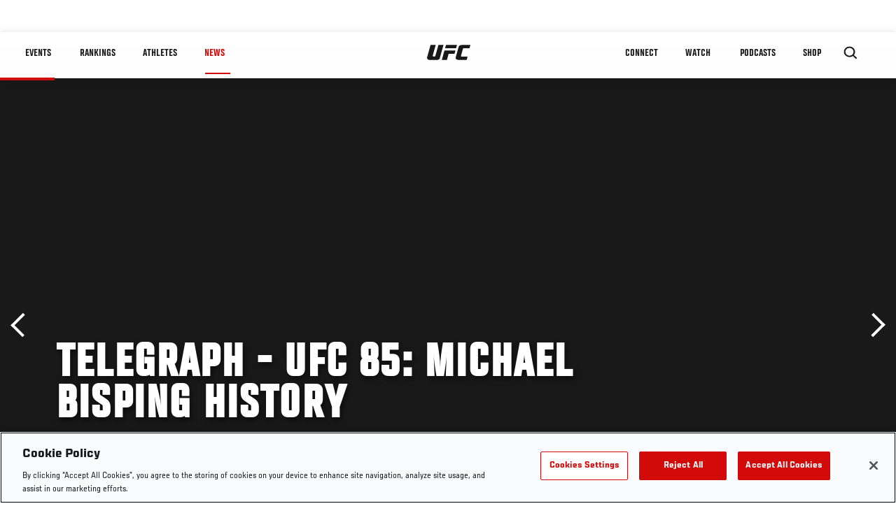

--- FILE ---
content_type: text/html; charset=UTF-8
request_url: https://www.ufc.com/news/telegraph-ufc-85-michael-bisping-history
body_size: 11297
content:






<!DOCTYPE html>
<html lang="en" dir="ltr" prefix="og: https://ogp.me/ns#">
  <head>
    <meta charset="utf-8" />
<link rel="canonical" href="https://www.ufc.com/news/telegraph-ufc-85-michael-bisping-history" />
<meta name="referrer" content="origin" />
<meta property="og:site_name" content="UFC" />
<meta property="og:url" content="https://www.ufc.com/news/telegraph-ufc-85-michael-bisping-history" />
<meta property="og:title" content="Telegraph - UFC 85: Michael Bisping history" />
<meta property="article:published_time" content="2018-09-14T08:36:04-0400" />
<meta property="article:modified_time" content="2018-09-19T10:53:13-0400" />
<meta name="twitter:card" content="summary_large_image" />
<meta name="twitter:title" content="Telegraph - UFC 85: Michael Bisping history" />
<meta name="twitter:site" content="@ufc" />
<meta name="twitter:site:id" content="6446742" />
<meta name="twitter:creator:id" content="6446742" />
<meta name="twitter:creator" content="@ufc" />
<meta name="Generator" content="Drupal 10 (https://www.drupal.org)" />
<meta name="MobileOptimized" content="width" />
<meta name="HandheldFriendly" content="true" />
<meta name="viewport" content="width=device-width, initial-scale=1.0" />
<script>
  function initAnswers() {
    ANSWERS.init({
      apiKey: "850a88aeb3c29599ce2db46832aa229f",
      experienceKey: "answers-en",
      experienceVersion: "PRODUCTION",
      locale: "en",
      businessId: "3668711",
      templateBundle: TemplateBundle.default,
      onReady: function () {
        ANSWERS.addComponent('SearchBar', {
          container: '.search-form',
          name: 'search-bar',
          redirectUrl: "/search",
          placeholderText: "Search...",
          submitIcon: 'magnifying_glass',
        });
      },
    });
  }
</script>
<style>.c-hero--full__headline,.c-hero--full__headline-prefix{color:inherit}.c-hero__actions{display:-webkit-box;display:-ms-flexbox;display:flex;-webkit-box-pack:center;-ms-flex-pack:center;justify-content:center;-ms-flex-wrap:wrap;flex-wrap:wrap;margin:0 -.72222rem 0}@media (min-width:48em){.c-hero__actions{margin-bottom:1.66667rem}}.c-hero__actions a,.c-hero__actions button{width:8.66667rem;margin-right:.72222rem;margin-left:.72222rem;margin-bottom:.72222rem;padding:10px 22px;text-align:center;font-size:1.125rem;border-color:transparent}.c-hero__actions a span,.c-hero__actions button span{display:-webkit-box;display:-ms-flexbox;display:flex;height:100%;-webkit-box-align:center;-ms-flex-align:center;align-items:center;-webkit-box-pack:center;-ms-flex-pack:center;justify-content:center}@media (min-width:48em){.c-hero__actions a,.c-hero__actions button{padding:16px 32px;width:11.55556rem}}body.path-rankings h1{margin:0 0 20px 0;padding-top:110px;text-align:center}@media (min-width:48em){body.path-rankings h1{margin:0 0 30px 0;padding-top:150px}}.l-masthead{margin:0 auto 1.92111rem auto;padding-right:1.44444rem;padding-left:1.44444rem;padding-top:8.66667rem;width:100%;max-width:1220px;text-align:center}.l-masthead--tight{margin-bottom:1.44444rem}@media (min-width:56.25em){.l-masthead{margin:11.55556rem auto 5.77778rem auto;padding-top:0}}.l-masthead__headline{margin-bottom:.72222rem;text-transform:uppercase;color:var(--color-title,#191919);font-family:UfcSansCondensedMedium,"Arial Narrow",Arial,sans-serif;letter-spacing:.04444rem;font-size:2.66667rem;line-height:2.5rem}@media (min-width:56.25em){.l-masthead__headline{letter-spacing:.0592rem;font-size:3.552rem;line-height:3.33rem}}@media (min-width:56.25em){.l-masthead__headline{letter-spacing:.08889rem;font-size:5.33333rem;line-height:5rem}}.l-masthead__headline-prefix{margin-bottom:.72222rem;text-transform:uppercase;font-family:UfcSansCondensedMedium,"Arial Narrow",Arial,sans-serif;letter-spacing:.01111rem;font-size:1.11111rem;line-height:1.22222rem;color:#d20a0a}
/*# sourceMappingURL=critical.css.map */
</style>

<script type='text/javascript'>
  var googletag = googletag || {};
  googletag.cmd = googletag.cmd || [];
  // Add a place to store the slot name variable.
  googletag.slots = googletag.slots || {};
  (function() {
    var useSSL = 'https:' == document.location.protocol;
    var src = (useSSL ? 'https:' : 'http:') + '//securepubads.g.doubleclick.net/tag/js/gpt.js';
    var gads = document.createElement('script');
    gads.async = true;
    gads.type = 'text/javascript';
    gads.src = src;
    var node = document.getElementsByTagName('script')[0];
    node.parentNode.insertBefore(gads, node);
  })();
</script>

<script type="text/javascript">
  googletag.cmd.push(function() {

        // Start by defining breakpoints for this ad.
      var mapping = googletag.sizeMapping()
              .addSize([1024, 768], [320, 320])
              .addSize([0, 0], [300, 300])
            .build();
  
      googletag.slots["article"] = googletag.defineSlot("/5458/zuffa.ufc/article", [320, 320], "js-dfp-tag-article")
  

    .addService(googletag.pubads())

  
  
  
      .setTargeting('site', ['https://www.ufc.com/'])
        // Apply size mapping when there are breakpoints.
    .defineSizeMapping(mapping)
    ;

  });

</script>

<script type="text/javascript">
googletag.cmd.push(function() {

      googletag.pubads().enableAsyncRendering();
        googletag.pubads().enableSingleRequest();
        googletag.pubads().collapseEmptyDivs(true);
      
  googletag.enableServices();
});

</script>
<link rel="icon" href="/sites/default/files/ufc_logo.png" type="image/png" />
<link rel="alternate" hreflang="en" href="https://www.ufc.com/news/telegraph-ufc-85-michael-bisping-history" />
<script src="/sites/default/files/google_tag/primary/google_tag.script.js?t62g9g" defer></script>
<script>window.a2a_config=window.a2a_config||{};a2a_config.callbacks=[];a2a_config.overlays=[];a2a_config.templates={};a2a_config.icon_color = "transparent,black";</script>

    <title>Telegraph - UFC 85: Michael Bisping history | UFC</title>
    <link rel="stylesheet" media="all" href="/sites/default/files/css/css_wyuI64XMStwP-9668u9ygohhdzY6ra7gV9YMwxtkfp8.css?delta=0&amp;language=en&amp;theme=ufc&amp;include=[base64]" />
<link rel="stylesheet" media="all" href="/sites/default/files/css/css_1lPL3t7iXQPWsDx9P2n0-RIylIxGVTOuRX3ivqiHcuY.css?delta=1&amp;language=en&amp;theme=ufc&amp;include=[base64]" />
<link rel="stylesheet" media="all" href="//unpkg.com/aos@next/dist/aos.css" />
<link rel="stylesheet" media="all" href="/sites/default/files/css/css_iM7hJECWCc3-9O3ApcviRMjYS3mHaq9S6lxf32YWt00.css?delta=3&amp;language=en&amp;theme=ufc&amp;include=[base64]" />

    <script type="application/json" data-drupal-selector="drupal-settings-json">{"path":{"baseUrl":"\/","pathPrefix":"","currentPath":"node\/56985","currentPathIsAdmin":false,"isFront":false,"currentLanguage":"en"},"pluralDelimiter":"\u0003","suppressDeprecationErrors":true,"ajaxPageState":{"libraries":"[base64]","theme":"ufc","theme_token":null},"ajaxTrustedUrl":[],"back_to_top":{"back_to_top_button_trigger":100,"back_to_top_prevent_on_mobile":true,"back_to_top_prevent_in_admin":true,"back_to_top_button_type":"text","back_to_top_button_text":"Back to top"},"accountSettings":{"apiUrl":"https:\/\/dce-frontoffice.imggaming.com","realm":"dce.ufc","app":"dice-id","apiKey":"39d5cb34-799c-4967-8038-fc240bf2984b","loginText":"Unlock MORE of your inner combat sports fan with UFC Fight Pass! Fighting is what we live for. And no one brings you MORE live fights, new shows, and events across multiple combat sports from around the world. With a never-ending supply of fighting in every discipline, there\u2019s always something new to watch. Leave it to the world\u2019s authority in MMA to bring you the Ultimate 24\/7 platform for MORE combat sports, UFC Fight Pass!","ctaText":"Continue watching","ctaLink":"\/account\/login","createAccount":"\/account\/signup","heartbeatApiUrl":"https:\/\/guide.imggaming.com\/prod","hideAccountIcon":true,"hideAddressFields":false,"errorTextGeneral":"There was a problem while loading content. Please try again.","errorTextEntitlement":"Unlock MORE of your inner combat sports fan with UFC Fight Pass! Fighting is what we live for. And no one brings you MORE live fights, new shows, and events across multiple combat sports from around the world. With a never-ending supply of fighting in every discipline, there\u2019s always something new to watch. Leave it to the world\u2019s authority in MMA to bring you the Ultimate 24\/7 platform for MORE combat sports, UFC Fight Pass!","entitlementCtaText":"Upgrade licence","entitlementCtaLink":"\/account\/signup","settings":{"videoPreviewInfo":"videoPreviewInfo"}},"contentLocalization":"en","cacheableGlobalsTimestamp":1763750055,"breakpoints":{"ufc.images.mobile":"","ufc.images.tablet":"(min-width: 700px)","ufc.images.desktop":"(min-width: 1024px)","ufc.images.extra-large":"(min-width: 1440px)"},"disableAnimationsUrlParam":"disableAnimations","disableAnimations":false,"user":{"uid":0,"permissionsHash":"2190a5cf6baf286d77f2f0819b2ea7528093bf23fb25cf856d221a364666f0b2"}}</script>
<script src="/sites/default/files/js/js_9AQM0Yf28w250rDxlxzfJh29dH2rlhIkUoTNrAIL_Q0.js?scope=header&amp;delta=0&amp;language=en&amp;theme=ufc&amp;include=[base64]"></script>
<script src="https://assets.sitescdn.net/answers-search-bar/v1.2/answerstemplates.compiled.min.js" async></script>
<script src="https://assets.sitescdn.net/answers-search-bar/v1.2/answers.min.js" async onload="ANSWERS.domReady(initAnswers)"></script>

  </head>
  <body class="fontyourface path-node page-node-type-article">
    <a href="#main-content" class="u-visually--hidden focusable">
      Skip to main content
    </a>

    <noscript><iframe src="https://www.googletagmanager.com/ns.html?id=GTM-WFBHZX5" height="0" width="0" style="display:none;visibility:hidden"></iframe></noscript>
      <div class="dialog-off-canvas-main-canvas" data-off-canvas-main-canvas>
      

<div class="l-page">

        <span class="l-page__header-pin" id="header-pin"></span>
    <div class="l-page__header" id="header-wrapper">
        


<header class="c-site-header" data-header-state="animate">
  <div class="c-site-header__content">

    <div class="c-site-header__logo">
      

<a class="e-logo"
      href="/"
  >
  <span class="e-logo__icon"><svg class="e-logo__svg" aria-hidden="true"><title>UFC</title><use xmlns:xlink="http://www.w3.org/1999/xlink" xlink:href="/themes/custom/ufc/assets/svg/sprite-ui.svg#ufc-logo"></use></svg>
  </span>
</a>

    </div>

    <div class="c-site-header__menu-control">
      <button class="c-site-header__button--menu" data-mobile-menu-component="toggle" aria-expanded="false">
        <span class="c-site-header__button-text">News</span>

        <span class="c-site-header__icon--toggle">
          <svg class="e-svg"><use xmlns:xlink="http://www.w3.org/1999/xlink" xlink:href="/themes/custom/ufc/assets/svg/sprite-ui.svg#chevron-down"></use></svg>
        </span>
      </button>
    </div>

    <div class="c-site-header__menu-panel" data-mobile-menu-component="panel"
         data-mobile-menu-state="is-hidden">
      

<nav role="navigation" aria-labelledby="main-menu-title" id="main-menu" class="c-menu-main">

  <h2 class="u-visually--hidden" id="main-menu-title">Main navigation</h2>

  
        
                  <ul class="c-menu-main__menu--level-1" data-main-menu="smart-menu">
                                                                      
                
                

                                                
                
        <li class="c-menu-main__item--left">
          
          
                                <a href="/events" class="events c-menu-main__button--level-1" title="Events" data-drupal-link-system-path="events">Events</a>
                              
                  <ul class="c-menu-main__menu--level-2 mega-menu" aria-expanded="false">
                                                                      
                
                

        
                
        <li class="c-menu-main__item--below">
          
          
                                <a href="/events#events-list-upcoming" class="c-menu-main__button--level-2" data-drupal-link-system-path="events">Upcoming</a>
                              </li>
                                        
                
                

        
                
        <li class="c-menu-main__item--below">
          
          
                                <a href="/events#events-list-past" class="c-menu-main__button--level-2" data-drupal-link-system-path="events">Past</a>
                              </li>
                                        
                
                

        
                
        <li class="c-menu-main__item--below">
          
          
                                <a href="/tickets" target="_self" class="c-menu-main__button--level-2" data-drupal-link-system-path="tickets">Tickets</a>
                              </li>
                                        
                
                

        
                
        <li class="c-menu-main__item--below">
          
          
                                <a href="https://ufcvip.com/?utm_source=ufc.com&amp;utm_medium=referral&amp;utm_campaign=vip_packages-main_menu_events_dropdown" class="c-menu-main__button--level-2">VIP Experiences</a>
                              </li>
                                        
                
                

        
                
        <li class="c-menu-main__item--below">
          
          
                                <a href="https://www.ufc.com/groupsales" class="c-menu-main__button--level-2">Group Sales</a>
                              </li>
                                        
                
                

        
                
        <li class="c-menu-main__item--below">
          
          
                                <a href="https://www.lucidtravel.com/team/events-public/ufc/16400" class="c-menu-main__button--level-2">UFC Travel Deals</a>
                              </li>
                                        
                
                

        
                
        <li class="c-menu-main__item--below">
          
          
                                <a href="http://ufc.com/rtu" class="c-menu-main__button--level-2" title="Learn about the Road to UFC fights">Road to UFC</a>
                              </li>
                                        
                
                

        
                
        <li class="c-menu-main__item--below">
          
          
                                <a href="https://www.ufc.com/dwcs" class="c-menu-main__button--level-2">Dana White&#039;s Contender Series</a>
                              </li>
      
            
      </ul>
      
                              </li>
                                        
                
                

                                                
                
        <li class="c-menu-main__item--left">
          
          
                                <a href="/rankings" target="_self" class="c-menu-main__button--level-1" data-drupal-link-system-path="rankings">Rankings</a>
                              </li>
                                        
                
                

                                                
                
        <li class="c-menu-main__item--left">
          
          
                                <a href="/athletes" target="_self" class="athletes c-menu-main__button--level-1" data-drupal-link-system-path="athletes">Athletes</a>
                              
                  <ul class="c-menu-main__menu--level-2 mega-menu" aria-expanded="false">
                                                                      
                
                

        
                
        <li class="c-menu-main__item--below">
          
          
                                <a href="/athletes/all" target="_self" class="c-menu-main__button--level-2" data-drupal-link-system-path="athletes/all">All Athletes</a>
                              </li>
                                        
                
                

        
                
        <li class="c-menu-main__item--below">
          
          
                                <a href="https://www.ufc.com/ufc-hall-of-fame" class="c-menu-main__button--level-2" title="Explore the UFC Hall of Fame">Hall of Fame</a>
                              </li>
                                        
                
                

        
                
        <li class="c-menu-main__item--below">
          
          
                                <a href="https://statleaders.ufc.com/" target="_self" class="c-menu-main__button--level-2">Record Book</a>
                              </li>
      
            
      </ul>
      
                              </li>
                                        
                
                

                                                
                
        <li class="c-menu-main__item--left is-active">
          
          
                                <a href="/trending/all" class="trending c-menu-main__button--level-1 is-active" data-drupal-link-system-path="trending/all">News</a>
                              </li>
                                        
                
                                  

                                                
                
        <li class="c-menu-main__item--home">
          
          
                                            <a href="/" class="home c-menu-main__button--home" title="home" data-drupal-link-system-path="&lt;front&gt;">              

<div class="e-logo"
  >
  <span class="e-logo__icon"><svg class="e-logo__svg" aria-hidden="true"><title>UFC</title><use xmlns:xlink="http://www.w3.org/1999/xlink" xlink:href="/themes/custom/ufc/assets/svg/sprite-ui.svg#ufc-logo"></use></svg>
  </span>
</div>

            </a>
                            </li>
                                                  
                
                

                                                
                
        <li class="c-menu-main__item--right is-pushed">
          
          
                                <a href="https://www.ufc.com/newsletter" target="_self" class="connect c-menu-main__button--level-1">Connect</a>
                              
                  <ul class="c-menu-main__menu--level-2 mega-menu" aria-expanded="false">
                                                                      
                
                

        
                
        <li class="c-menu-main__item--below">
          
          
                                <a href="https://www.ufc.com/newsletter" target="_self" class="c-menu-main__button--level-2">Newsletter</a>
                              </li>
                                        
                
                

        
                
        <li class="c-menu-main__item--below">
          
          
                                <a href="https://ufcfightclub.com/" class="c-menu-main__button--level-2" title="The New UFC Fight Club Membership Program is a benefits program that supplies you with exclusive benefits to enhance your UFC experience. ">UFC Fight Club</a>
                              </li>
                                        
                
                

        
                
        <li class="c-menu-main__item--below">
          
          
                                <a href="https://www.ufcapex.com" class="c-menu-main__button--level-2">UFC Apex</a>
                              </li>
                                        
                
                

        
                
        <li class="c-menu-main__item--below">
          
          
                                <a href="http://www.ufcgym.com" target="_blank" class="c-menu-main__button--level-2">Find a Gym</a>
                              </li>
                                        
                
                

        
                
        <li class="c-menu-main__item--below">
          
          
                                <a href="https://www.ea.com/games/ufc/ufc-5" target="_blank" class="c-menu-main__button--level-2">EA Sports UFC 5</a>
                              </li>
                                        
                
                

        
                
        <li class="c-menu-main__item--below">
          
          
                                <a href="https://sportsbook.draftkings.com/leagues/mma/2162" target="_self" class="c-menu-main__button--level-2">Betting Odds</a>
                              </li>
      
            
      </ul>
      
                              </li>
                                        
                
                

                                                
                
        <li class="c-menu-main__item--right">
          
          
                                <a href="/watch" target="_self" class="watch c-menu-main__button--level-1" data-drupal-link-system-path="node/140731">Watch</a>
                              
                  <ul class="c-menu-main__menu--level-2 mega-menu" aria-expanded="false">
                                                                      
                
                

        
                
        <li class="c-menu-main__item--below">
          
          
                                <a href="/watch" target="_blank" class="c-menu-main__button--level-2">How to Watch</a>
                              </li>
                                        
                
                

        
                
        <li class="c-menu-main__item--below">
          
          
                                <a href="https://www.ufc.com/bars" target="_self" class="c-menu-main__button--level-2">Find a Bar</a>
                              </li>
                                        
                
                

        
                
        <li class="c-menu-main__item--below">
          
          
                                <a href="https://www.ufcfightpass.com" target="_blank" class="c-menu-main__button--level-2">UFC Fight Pass</a>
                              </li>
                                        
                
                

        
                
        <li class="c-menu-main__item--below">
          
          
                                <a href="https://imgvideoarchive.com/client/ufc?utm_source=ufc&amp;utm_medium=website&amp;utm_campaign=partner_marketing" class="c-menu-main__button--level-2" title="License UFC content">UFC Video Archive</a>
                              </li>
      
            
      </ul>
      
                              </li>
                                        
                
                

                                                
                
        <li class="c-menu-main__item--right">
          
          
                                <a href="https://www.ufc.com/podcasts" class="c-menu-main__button--level-1">PODCASTS</a>
                              </li>
                                        
                
                

                                                
                
        <li class="c-menu-main__item--right">
          
          
                                <a href="https://www.ufcstore.com/en/?_s=bm-UFCStore-UFC.com-Shop-UFC_Navigation-2025" target="_blank" class="c-menu-main__button--level-1">SHOP</a>
                              
                  <ul class="c-menu-main__menu--level-2 mega-menu" aria-expanded="false">
                                                                      
                
                

        
                
        <li class="c-menu-main__item--below">
          
          
                                <a href="https://www.ufcstore.com/en/venum/br-4523273600+z-959633-3205242604?_s=bm-UFCStore_Venum-UFC.com-Shop-UFC_Navigation-2025" class="c-menu-main__button--level-2">VENUM</a>
                              </li>
                                        
                
                

        
                
        <li class="c-menu-main__item--below">
          
          
                                <a href="https://www.ufcstore.com/en/apparel/c-3450654379+z-983054-2354459266?_s=bm-UFCStore_Apparel-UFC.com-Shop-UFC_Navigation-2025" class="c-menu-main__button--level-2">Apparel</a>
                              </li>
                                        
                
                

        
                
        <li class="c-menu-main__item--below">
          
          
                                <a href="https://ufccollectibles.com/?utm_source=referral&amp;utm_medium=ufc%20website%20navigation%20link&amp;utm_campaign=partner-referral" class="c-menu-main__button--level-2">UFC COLLECTIBLES </a>
                              </li>
                                        
                
                

        
                
        <li class="c-menu-main__item--below">
          
          
                                <a href="https://ufcstrike.com/" class="c-menu-main__button--level-2">UFC STRIKE</a>
                              </li>
                                        
                
                

        
                
        <li class="c-menu-main__item--below">
          
          
                                <a href="/consumer-products" class="c-menu-main__button--level-2">WHAT&#039;S NEW</a>
                              </li>
                                        
                
                

        
                
        <li class="c-menu-main__item--below">
          
          
                                <a href="https://www.thorne.com/partners/ufc" class="c-menu-main__button--level-2">Thorne Performance Solutions</a>
                              </li>
      
            
      </ul>
      
                              </li>
      
            
      </ul>
      

  
</nav>

          </div>

    <div class="c-site-header__search-control">
      <button class="c-site-header__button--search" aria-label="Search panel toggle" data-search-btn aria-expanded="false">
        <span class="c-site-header__icon--search e-icon--xsmall"><svg class="e-icon__svg search"><use xmlns:xlink="http://www.w3.org/1999/xlink" xlink:href="/themes/custom/ufc/assets/svg/sprite-ui.svg#search"></use></svg><svg class="e-svg close"><use xmlns:xlink="http://www.w3.org/1999/xlink" xlink:href="/themes/custom/ufc/assets/svg/sprite-ui.svg#close"></use></svg></span>
      </button>
    </div>

    
    <div class="c-site-header__search-panel" data-search-panel data-search-state="is-hidden">
      <div class="search-form"></div>
    </div>

  </div>
</header>
    </div>
  
        <div class="l-page__pre-content">
        <div data-drupal-messages-fallback class="hidden"></div>


    </div>
  
    <div class="l-page__utilities">
    
      </div>

  <main class="l-page__main">
    <a id="main-content" tabindex="-1"></a>
        
        <div class="l-page__content">
                <div id="block-mainpagecontent" class="block block-system block-system-main-block">
  
    
      <div class="article-wrapper">

  
<div class="group-header">

  




  
  




<div class="c-hero--article">
                          <div class="c-hero__image">/themes/custom/ufc/assets/img/default-hero.jpg</div>
                  
  <div class="c-hero__overlay"></div>
  <div class="pager__nav"><div class="pager__nav__inner"><span><a href="/news/lesnar-vs-herring-signed-ufc-87-seek-and-destroy" class="previous" hreflang="en">Previous</a></span><span><a href="/news/official-ufc-145-weigh-results" class="next" hreflang="en">Next</a></span></div></div>
  <div class="c-hero--article__container">
    <div class="c-hero--article__content ">
      <div class="c-hero__header">

        
                              <div class="c-hero--article__headline is-large-text">
              
            <div class="field field--name-node-title field--type-ds field--label-hidden field__item"><h1>
  Telegraph - UFC 85: Michael Bisping history
</h1>
</div>
      
            </div>
                                </div>

              <div class="c-hero--article__text"></div>
      
          </div>

          <div class="c-hero--article__footer--border-top">
        
                
          <div class="c-hero__article-info">

                      <div class="c-hero__article-credit">                  May. 28, 2008
                </div>
          
                    </div>
        
      </div>
    
  </div>
  </div>
<div class="c-hero__end"></div>
  </div>

<div class="l-two-col l-two-col--right-sidebar l-two-col--right-sidebar--hide">
<div class="l-two-col-content clearfix">

        <div class="l-two-col__content">
                  <div class="e-p--initial">
        <p>28 May 08: UFC rising star, Britain's Michael Bisping, talks about starting out in the UFC and how he felt during his first fight.</p>

    </div>


  






  





          </div>

              <aside class="l-two-col__sidebar">
        
<div class="c-listing-up-next-group">
      <h3 class="c-listing-up-next-group__title">Up Next</h3>
    <ul class="c-listing-up-next-group__list">
          <li class="c-listing-up-next-group__item">
        <article>
  <div >
    <div class="teaser-up-next">
  <a href="/news/official-ufc-145-weigh-results" class="teaser-up-next__thumbnail">
    
            <div class="field field--name-thumbnail field--type-entity-reference field--label-hidden field__item">  <div class="layout layout--onecol">
    <div  class="layout__region layout__region--content">
          <img src="https://ufc.com/images/styles/teaser/s3/image/135/photos/weighin/41_135Weighins.jpg?VersionId=AFNtXzagGtmbhAyEVIWHv0YEDoAiRZTQ&amp;itok=1sTfpD-B" width="400" height="300" alt="Jon Jones" loading="lazy" class="image-style-teaser" />




    </div>
  </div>

</div>
      
  </a>
  <div class="teaser-up-next__wrapper">
    <a href="/news/official-ufc-145-weigh-results" class="teaser-up-next__title e-t5">
      
<span>Official UFC 145 Weigh In Results</span>

    </a>
    <div class="teaser-up-next__teaser">
      
    </div>
  </div>
</div>
  </div>
</article>

      </li>
          <li class="c-listing-up-next-group__item">
        <article>
  <div >
    <div class="teaser-up-next">
  <a href="/news/dan-cramers-tuf-blog-week-seven" class="teaser-up-next__thumbnail">
    
  </a>
  <div class="teaser-up-next__wrapper">
    <a href="/news/dan-cramers-tuf-blog-week-seven" class="teaser-up-next__title e-t5">
      
<span>Dan Cramer&#039;s TUF Blog - Week Seven</span>

    </a>
    <div class="teaser-up-next__teaser">
      
    </div>
  </div>
</div>
  </div>
</article>

      </li>
          <li class="c-listing-up-next-group__item">
        <article>
  <div >
    <div class="teaser-up-next">
  <a href="/news/ultimate-fighter-team-rampage-vs-team-forrest-episode-nine-recap" class="teaser-up-next__thumbnail">
    
  </a>
  <div class="teaser-up-next__wrapper">
    <a href="/news/ultimate-fighter-team-rampage-vs-team-forrest-episode-nine-recap" class="teaser-up-next__title e-t5">
      
<span>The Ultimate Fighter: Team Rampage vs Team Forrest - Episode Nine Recap</span>

    </a>
    <div class="teaser-up-next__teaser">
      
    </div>
  </div>
</div>
  </div>
</article>

      </li>
      </ul>
</div>

<div class="dfp-ad">
    <div id="js-dfp-tag-article">
            <script type="text/javascript">
                googletag.cmd.push(function() {
                    googletag.display('js-dfp-tag-article');
                });
            </script>
  </div>
</div>
      </aside>
      </div>
</div>
  <div class="group-footer">
    
  </div>

</div>


  </div>
<div id="block-ufcsocialblocks" class="block block-ufc-social block-ufc-social-blocks">
  
    
      


<div class="c-call-to-action" data-cta >
  
      <div class="c-call-to-action__title">Fans voices come first</div>
  
  <div class="c-call-to-action__text">Favorite athlete? Fantasy match-ups?<br />Comments? Leave 'em here!</div>

  <div class="c-call-to-action__actions">
                <div class="c-call-to-action__btn">
        



<button

    
    class="e-button--white-icon-inner "

      data-cta-btn="share"
  
  
  ><span class="e-button__text"><svg class="e-button__svg"><use xmlns:xlink="http://www.w3.org/1999/xlink" xlink:href="/themes/custom/ufc/assets/svg/sprite-ui.svg#share"></use></svg>
    
    Share
  </span></button>
      </div>
    
                <div class="c-call-to-action__btn">
        



<button

    
    class="e-button--white-icon-inner "

      data-cta-btn="comment"
  
  
  ><span class="e-button__text"><svg class="e-button__svg"><use xmlns:xlink="http://www.w3.org/1999/xlink" xlink:href="/themes/custom/ufc/assets/svg/sprite-ui.svg#comment"></use></svg>
    
    Comments
  </span></button>
      </div>
      </div>

      <div class="c-call-to-action__content" data-cta-content="share" aria-hidden="true">
              <div id="block-addtoanybuttons" class="c-social-block">
  
    
      <span class="a2a_kit a2a_kit_size_22 addtoany_list" data-a2a-url="https://www.ufc.com/news/telegraph-ufc-85-michael-bisping-history" data-a2a-title="Telegraph - UFC 85: Michael Bisping history"><span class="addtoany_label">Share page on your social feeds:</span><a class="a2a_button_facebook"></a><a class="a2a_button_twitter"></a></span>
  </div>

          </div>
  
      <div class="c-call-to-action__content" data-cta-content="comment" aria-hidden="true">
              <div id="block-facebookcomments" class="block block-facebook-comments">
  
    
      <div id="fb-root"></div>
<script>(function(d, s, id) {
  var js, fjs = d.getElementsByTagName(s)[0];
  if (d.getElementById(id)) {return;}
  js = d.createElement(s); js.id = id;
  js.src = "//connect.facebook.net/en_GB/all.js#xfbml=1";
  fjs.parentNode.insertBefore(js, fjs);
}(document, "script", "facebook-jssdk"));</script>
<div class="fb-comments fb-comments-fluid" data-href="https://www.ufc.com/news/telegraph-ufc-85-michael-bisping-history" data-num-posts="5" data-width="208" data-colorscheme="light"></div>
  </div>

          </div>
  
</div>


  </div>
<div class="views-element-container block block-views block-views-blockcontent-footer-new-block-2" id="block-views-block-content-footer-new-block-2">
  
    
      

  <div><div class="view view-content-footer-new view-id-content_footer_new view-display-id-block_2 js-view-dom-id-3121889609540fbba80af02070d37d632e185af088d245b1ebfab7db83dd9fdf">
  
    
      
  
          </div>
</div>





  </div>


          </div>

        
    
          <div class="l-page__footer">
        

<footer class="c-site-footer" role="contentinfo">
  <div class="c-site-footer__main">
    <a class="c-site-footer__logo" href="/">
      <svg>
        <use xmlns:xlink="http://www.w3.org/1999/xlink" xlink:href="/themes/custom/ufc/assets/svg/sprite-ui.svg#ufc-logo"></use>
      </svg>
    </a>
    
<div id="block-ufc-localization">
  
    
      

<div class="ufc-block-localization__title e-t6">
  <div class="block-ufc-localization-title">UFC.COM - United States</div>
  <svg>
    <use xmlns:xlink="http://www.w3.org/1999/xlink" xlink:href="/themes/custom/ufc/assets/svg/sprite-ui.svg#triangle-down"></use>
  </svg>

</div>

<div class="ufc-block-localization__links" aria-hidden="true">
  <ul class="links"><li><a href="https://www.ufc.com.br">Brazil</a></li><li><a href="http://ufc.cn">China</a></li><li><a href="https://ufc.ru">Eurasia</a></li><li><a href="https://www.ufc.com/language/switch/fr">France</a></li><li><a href="http://jp.ufc.com">Japan</a></li><li><a href="https://kr.ufc.com">Korea</a></li><li><a href="https://www.ufcespanol.com">Latin America</a></li><li><a href="https://us.ufcespanol.com">USA Espanol</a></li></ul>
</div>
  </div>

    <nav role="navigation" aria-labelledby="block-footer-menu" id="block-footer" class="c-menu-footer">
            
  <h2 class="u-visually--hidden" id="block-footer-menu">Footer</h2>

  
                          <ul class="c-menu-footer__menu--level-1">
                            <li class="c-menu-footer__item--level-1">
          <a href="/about" target="_self" class="c-menu-footer__link--level-1">UFC</a>
                                            <ul class="c-menu-footer__menu--level-2">
                            <li class="c-menu-footer__item--level-2">
          <a href="/about/sport" target="_self" class="c-menu-footer__link--level-2">The Sport</a>
                  </li>
                      <li class="c-menu-footer__item--level-2">
          <a href="/foundation/" target="_self" class="c-menu-footer__link--level-2">UFC Foundation</a>
                  </li>
                      <li class="c-menu-footer__item--level-2">
          <a href="https://ufc.com/careers" target="_self" class="c-menu-footer__link--level-2">Careers</a>
                  </li>
                      <li class="c-menu-footer__item--level-2">
          <a href="https://ufcstore.com/en/?_s=bm-ufccom-Footer" target="_blank" class="c-menu-footer__link--level-2">Store</a>
                  </li>
                      <li class="c-menu-footer__item--level-2">
          <a href="https://www.ufcfightclub.com" class="c-menu-footer__link--level-2">UFC Fight Club</a>
                  </li>
                      <li class="c-menu-footer__item--level-2">
          <a href="https://imgvideoarchive.com/client/ufc?utm_source=ufc&amp;utm_medium=website&amp;utm_campaign=partner_marketing" class="c-menu-footer__link--level-2" title="License UFC Video Content">UFC Video Archive</a>
                  </li>
            </ul>
      
                  </li>
                      <li class="c-menu-footer__item--level-1">
          <a href="https://www.ufc.com/connect" class="c-menu-footer__link--level-1">Social Media</a>
                                            <ul class="c-menu-footer__menu--level-2">
                            <li class="c-menu-footer__item--level-2">
          <a href="https://facebook.com/ufc" class="c-menu-footer__link--level-2">Facebook</a>
                  </li>
                      <li class="c-menu-footer__item--level-2">
          <a href="https://www.instagram.com/ufc/" class="c-menu-footer__link--level-2">Instagram</a>
                  </li>
                      <li class="c-menu-footer__item--level-2">
          <a href="https://www.threads.net/@ufc" class="c-menu-footer__link--level-2">Threads</a>
                  </li>
                      <li class="c-menu-footer__item--level-2">
          <a href="https://whatsapp.com/channel/0029VZzIZSS2Jl8JYItVtk3S" class="c-menu-footer__link--level-2">WhatsApp</a>
                  </li>
                      <li class="c-menu-footer__item--level-2">
          <a href="https://www.youtube.com/ufc" class="c-menu-footer__link--level-2">YouTube</a>
                  </li>
                      <li class="c-menu-footer__item--level-2">
          <a href="https://www.tiktok.com/@ufc" class="c-menu-footer__link--level-2">TikTok</a>
                  </li>
                      <li class="c-menu-footer__item--level-2">
          <a href="https://twitter.com/ufc" class="c-menu-footer__link--level-2">Twitter</a>
                  </li>
            </ul>
      
                  </li>
                      <li class="c-menu-footer__item--level-1">
          <a href="/faq" target="_self" class="c-menu-footer__link--level-1">Help</a>
                                            <ul class="c-menu-footer__menu--level-2">
                            <li class="c-menu-footer__item--level-2">
          <a href="/faq-ufctv-ufcfightpass" target="_self" class="c-menu-footer__link--level-2">Fight Pass FAQ</a>
                  </li>
                      <li class="c-menu-footer__item--level-2">
          <a href="/devices" target="_self" class="c-menu-footer__link--level-2">Devices</a>
                  </li>
                      <li class="c-menu-footer__item--level-2">
          <a href="https://access.ufc.com/media_users/sign_in" target="_self" class="c-menu-footer__link--level-2">Press Credentials</a>
                  </li>
            </ul>
      
                  </li>
                      <li class="c-menu-footer__item--level-1">
          <a href="/terms" target="_self" class="c-menu-footer__link--level-1">Legal</a>
                                            <ul class="c-menu-footer__menu--level-2">
                            <li class="c-menu-footer__item--level-2">
          <a href="/terms" target="_self" class="c-menu-footer__link--level-2">Terms</a>
                  </li>
                      <li class="c-menu-footer__item--level-2">
          <a href="/privacy-policy" target="_self" class="c-menu-footer__link--level-2">Privacy Policy</a>
                  </li>
                      <li class="c-menu-footer__item--level-2">
          <a href="https://optout.networkadvertising.org/?c=1" target="_self" class="c-menu-footer__link--level-2">Ad Choices</a>
                  </li>
                      <li class="c-menu-footer__item--level-2">
          <a href="https://privacyportal.onetrust.com/webform/889c435d-64b4-46d8-ad05-06332fe1d097/838124dd-3118-48eb-94cf-d64c5f977730" class="c-menu-footer__link--level-2">Do Not Sell or Share</a>
                  </li>
            </ul>
      
                  </li>
            </ul>
      

  
</nav>

  </div>
  <div class="c-site-footer__copyright">
    
  </div>
</footer>
      </div>
      </main>
</div>

  </div>

    
    <script src="/sites/default/files/js/js_eZvPgFebksiIgI9v7AsJFaaxVHeIS80dTKXmczBkTaI.js?scope=footer&amp;delta=0&amp;language=en&amp;theme=ufc&amp;include=[base64]"></script>
<script src="https://static.addtoany.com/menu/page.js" async></script>
<script src="/sites/default/files/js/js_LaaruHGRwGF4YmXCWC_ChLwzO7cyqvkVWcswhWCiO7s.js?scope=footer&amp;delta=2&amp;language=en&amp;theme=ufc&amp;include=[base64]"></script>
<script src="//imasdk.googleapis.com/js/sdkloader/ima3.js" defer async></script>
<script src="//www.youtube.com/iframe_api" defer async></script>
<script src="/sites/default/files/js/js_zzjRKMd1JpgfNZZ8S_7qZRzhS79rrZVbq3SbH1MKq0A.js?scope=footer&amp;delta=5&amp;language=en&amp;theme=ufc&amp;include=[base64]"></script>
<script src="//unpkg.com/aos@next/dist/aos.js"></script>
<script src="/sites/default/files/js/js_hgzvX30E-s_RNTLLuoj-opUNV8qa8dnviYn0eYZK_VM.js?scope=footer&amp;delta=7&amp;language=en&amp;theme=ufc&amp;include=[base64]"></script>

  </body>
</html>


--- FILE ---
content_type: text/html; charset=utf-8
request_url: https://www.google.com/recaptcha/api2/aframe
body_size: 270
content:
<!DOCTYPE HTML><html><head><meta http-equiv="content-type" content="text/html; charset=UTF-8"></head><body><script nonce="hRaBLVDkNWFzOQT7gVuMvQ">/** Anti-fraud and anti-abuse applications only. See google.com/recaptcha */ try{var clients={'sodar':'https://pagead2.googlesyndication.com/pagead/sodar?'};window.addEventListener("message",function(a){try{if(a.source===window.parent){var b=JSON.parse(a.data);var c=clients[b['id']];if(c){var d=document.createElement('img');d.src=c+b['params']+'&rc='+(localStorage.getItem("rc::a")?sessionStorage.getItem("rc::b"):"");window.document.body.appendChild(d);sessionStorage.setItem("rc::e",parseInt(sessionStorage.getItem("rc::e")||0)+1);localStorage.setItem("rc::h",'1763750740678');}}}catch(b){}});window.parent.postMessage("_grecaptcha_ready", "*");}catch(b){}</script></body></html>

--- FILE ---
content_type: text/css
request_url: https://www.ufc.com/sites/default/files/css/css_wyuI64XMStwP-9668u9ygohhdzY6ra7gV9YMwxtkfp8.css?delta=0&language=en&theme=ufc&include=eJx1UQtuwyAMvRDE0i6EHHASWoIjbNJlpx8l2VpNmoTA38fzM4agjPkAvIxhKpzVjOjvTrmdDd5sd5N_U0qfasJOsMdAbDZOCUKpG6bhadsU812MHKK0tkYhUycPc-IRk_Ui7-6tew6DQKHgRsyZSg9NcV50QxHAqguX-IUaOfdcYo_pCrS--Sd-NGYghMUvDarjgEQlOzFrw90jPQT6PawcaurUnLCPmOBlDudjJvQ0Mt-d53WlrAJTqjF03LGqcj6HaWySVbbofylemBfQMxLzFHMj48SXp2R_fNMkCOI-PCcn2uRucrx-W6iwSXhwVReieN6pHMCZWnkvaPSqXTHm19ALYTjFhA3ncwt9NzYU3gI_8jeYF84U
body_size: 19527
content:
/* @license GNU-GPL-2.0-or-later https://www.drupal.org/licensing/faq */
.ajax-progress{display:inline-block;padding:1px 5px 2px 5px;}[dir="rtl"] .ajax-progress{float:right;}.ajax-progress-throbber .throbber{display:inline;padding:1px 6px 2px;background:transparent url(/core/misc/throbber-active.gif) no-repeat 0 center;}.ajax-progress-throbber .message{display:inline;padding:1px 5px 2px;}tr .ajax-progress-throbber .throbber{margin:0 2px;}.ajax-progress-bar{width:16em;}.ajax-progress-fullscreen{position:fixed;z-index:1261;top:48.5%;left:49%;width:24px;height:24px;padding:4px;opacity:0.9;border-radius:7px;background-color:#232323;background-image:url(/core/misc/loading-small.gif);background-repeat:no-repeat;background-position:center center;}[dir="rtl"] .ajax-progress-fullscreen{right:49%;left:auto;}
.text-align-left{text-align:left;}.text-align-right{text-align:right;}.text-align-center{text-align:center;}.text-align-justify{text-align:justify;}.align-left{float:left;}.align-right{float:right;}.align-center{display:block;margin-right:auto;margin-left:auto;}
.js input.form-autocomplete{background-image:url(/core/misc/throbber-inactive.png);background-repeat:no-repeat;background-position:100% center;}.js[dir="rtl"] input.form-autocomplete{background-position:0% center;}.js input.form-autocomplete.ui-autocomplete-loading{background-image:url(/core/misc/throbber-active.gif);background-position:100% center;}.js[dir="rtl"] input.form-autocomplete.ui-autocomplete-loading{background-position:0% center;}
.fieldgroup{padding:0;border-width:0;}
.container-inline div,.container-inline label{display:inline-block;}.container-inline .details-wrapper{display:block;}.container-inline .hidden{display:none;}
.clearfix::after{display:table;clear:both;content:"";}
.js details:not([open]) .details-wrapper{display:none;}
.hidden{display:none;}.visually-hidden{position:absolute !important;overflow:hidden;clip:rect(1px,1px,1px,1px);width:1px;height:1px;word-wrap:normal;}.visually-hidden.focusable:active,.visually-hidden.focusable:focus{position:static !important;overflow:visible;clip:auto;width:auto;height:auto;}.invisible{visibility:hidden;}
.item-list__comma-list,.item-list__comma-list li{display:inline;}.item-list__comma-list{margin:0;padding:0;}.item-list__comma-list li::after{content:", ";}.item-list__comma-list li:last-child::after{content:"";}
.js .js-hide{display:none;}.js-show{display:none;}.js .js-show{display:block;}@media (scripting:enabled){.js-hide.js-hide{display:none;}.js-show{display:block;}}
.nowrap{white-space:nowrap;}
.position-container{position:relative;}
.progress{position:relative;}.progress__track{min-width:100px;max-width:100%;height:16px;margin-top:5px;border:1px solid;background-color:#fff;}.progress__bar{width:3%;min-width:3%;max-width:100%;height:16px;background-color:#000;}.progress__description,.progress__percentage{overflow:hidden;margin-top:0.2em;color:#555;font-size:0.875em;}.progress__description{float:left;}[dir="rtl"] .progress__description{float:right;}.progress__percentage{float:right;}[dir="rtl"] .progress__percentage{float:left;}.progress--small .progress__track{height:7px;}.progress--small .progress__bar{height:7px;background-size:20px 20px;}
.reset-appearance{margin:0;padding:0;border:0 none;background:transparent;line-height:inherit;-webkit-appearance:none;appearance:none;}
.resize-none{resize:none;}.resize-vertical{min-height:2em;resize:vertical;}.resize-horizontal{max-width:100%;resize:horizontal;}.resize-both{max-width:100%;min-height:2em;resize:both;}
table.sticky-header{z-index:500;top:0;margin-top:0;background-color:#fff;}
.system-status-counter__status-icon{display:inline-block;width:25px;height:25px;vertical-align:middle;}.system-status-counter__status-icon::before{display:block;width:100%;height:100%;content:"";background-repeat:no-repeat;background-position:center 2px;background-size:16px;}.system-status-counter__status-icon--error::before{background-image:url(/core/misc/icons/e32700/error.svg);}.system-status-counter__status-icon--warning::before{background-image:url(/core/misc/icons/e29700/warning.svg);}.system-status-counter__status-icon--checked::before{background-image:url(/core/misc/icons/73b355/check.svg);}
.system-status-report-counters__item{width:100%;margin-bottom:0.5em;padding:0.5em 0;text-align:center;white-space:nowrap;background-color:rgba(0,0,0,0.063);}@media screen and (min-width:60em){.system-status-report-counters{display:flex;flex-wrap:wrap;justify-content:space-between;}.system-status-report-counters__item--half-width{width:49%;}.system-status-report-counters__item--third-width{width:33%;}}
.system-status-general-info__item{margin-top:1em;padding:0 1em 1em;border:1px solid #ccc;}.system-status-general-info__item-title{border-bottom:1px solid #ccc;}
body.drag{cursor:move;}tr.region-title{font-weight:bold;}tr.region-message{color:#999;}tr.region-populated{display:none;}tr.add-new .tabledrag-changed{display:none;}.draggable a.tabledrag-handle{float:left;overflow:hidden;height:1.7em;margin-left:-1em;cursor:move;text-decoration:none;}[dir="rtl"] .draggable a.tabledrag-handle{float:right;margin-right:-1em;margin-left:0;}a.tabledrag-handle:hover{text-decoration:none;}a.tabledrag-handle .handle{width:14px;height:14px;margin:-0.4em 0.5em 0;padding:0.42em 0.5em;background:url(/core/misc/icons/787878/move.svg) no-repeat 6px 7px;}a.tabledrag-handle:hover .handle,a.tabledrag-handle:focus .handle{background-image:url(/core/misc/icons/000000/move.svg);}@media (forced-colors:active){a.tabledrag-handle .handle,a.tabledrag-handle:hover .handle,a.tabledrag-handle:focus .handle{background:linktext;-webkit-mask:url(/core/misc/icons/787878/move.svg) no-repeat 6px 7px;mask:url(/core/misc/icons/787878/move.svg) no-repeat 6px 7px;}a.tabledrag-handle:focus{outline:solid 1px transparent;}}.touchevents .draggable td{padding:0 10px;}.touchevents .draggable .menu-item__link{display:inline-block;padding:10px 0;}.touchevents a.tabledrag-handle{width:40px;height:44px;}.touchevents a.tabledrag-handle .handle{height:21px;background-position:40% 19px;}[dir="rtl"] .touch a.tabledrag-handle .handle{background-position:right 40% top 19px;}.touchevents .draggable.drag a.tabledrag-handle .handle{background-position:50% -32px;}.tabledrag-toggle-weight-wrapper{text-align:right;}[dir="rtl"] .tabledrag-toggle-weight-wrapper{text-align:left;}.indentation{float:left;width:20px;height:1.7em;margin:-0.4em 0.2em -0.4em -0.4em;padding:0.42em 0 0.42em 0.6em;}[dir="rtl"] .indentation{float:right;margin:-0.4em -0.4em -0.4em 0.2em;padding:0.42em 0.6em 0.42em 0;}
.tablesort{display:inline-block;width:16px;height:16px;background-size:100%;}.tablesort--asc{background-image:url(/core/misc/icons/787878/twistie-down.svg);}.tablesort--desc{background-image:url(/core/misc/icons/787878/twistie-up.svg);}
div.tree-child{background:url(/core/misc/tree.png) no-repeat 11px center;}div.tree-child-last{background:url(/core/misc/tree-bottom.png) no-repeat 11px center;}[dir="rtl"] div.tree-child,[dir="rtl"] div.tree-child-last{background-position:-65px center;}div.tree-child-horizontal{background:url(/core/misc/tree.png) no-repeat -11px center;}
.poll{overflow:hidden;}.poll .bar{height:1em;margin:1px 0;background-color:#ddd;}.poll .bar .foreground{background-color:#000;height:1em;float:left;}
.poll dl,.poll dd{margin:0;}.poll .links{text-align:center;}.poll .percent{text-align:right;}.poll .total{text-align:center;}.poll .vote-form{text-align:center;}.poll .vote-form{text-align:left;}.poll .vote-form .poll-title{font-weight:bold;}.poll-chtext{width:80%;}.poll-chvotes .form-text{width:85%;}
/* @license Public Domain https://raw.githubusercontent.com/jquery/jquery-ui/1.13.2/LICENSE.txt */
.ui-helper-hidden{display:none;}.ui-helper-hidden-accessible{border:0;clip:rect(0 0 0 0);height:1px;margin:-1px;overflow:hidden;padding:0;position:absolute;width:1px;}.ui-helper-reset{margin:0;padding:0;border:0;outline:0;line-height:1.3;text-decoration:none;font-size:100%;list-style:none;}.ui-helper-clearfix:before,.ui-helper-clearfix:after{content:"";display:table;border-collapse:collapse;}.ui-helper-clearfix:after{clear:both;}.ui-helper-zfix{width:100%;height:100%;top:0;left:0;position:absolute;opacity:0;-ms-filter:"alpha(opacity=0)";}.ui-front{z-index:100;}.ui-state-disabled{cursor:default !important;pointer-events:none;}.ui-icon{display:inline-block;vertical-align:middle;margin-top:-.25em;position:relative;text-indent:-99999px;overflow:hidden;background-repeat:no-repeat;}.ui-widget-icon-block{left:50%;margin-left:-8px;display:block;}.ui-widget-overlay{position:fixed;top:0;left:0;width:100%;height:100%;}
.ui-controlgroup{vertical-align:middle;display:inline-block;}.ui-controlgroup > .ui-controlgroup-item{float:left;margin-left:0;margin-right:0;}.ui-controlgroup > .ui-controlgroup-item:focus,.ui-controlgroup > .ui-controlgroup-item.ui-visual-focus{z-index:9999;}.ui-controlgroup-vertical > .ui-controlgroup-item{display:block;float:none;width:100%;margin-top:0;margin-bottom:0;text-align:left;}.ui-controlgroup-vertical .ui-controlgroup-item{box-sizing:border-box;}.ui-controlgroup .ui-controlgroup-label{padding:.4em 1em;}.ui-controlgroup .ui-controlgroup-label span{font-size:80%;}.ui-controlgroup-horizontal .ui-controlgroup-label + .ui-controlgroup-item{border-left:none;}.ui-controlgroup-vertical .ui-controlgroup-label + .ui-controlgroup-item{border-top:none;}.ui-controlgroup-horizontal .ui-controlgroup-label.ui-widget-content{border-right:none;}.ui-controlgroup-vertical .ui-controlgroup-label.ui-widget-content{border-bottom:none;}.ui-controlgroup-vertical .ui-spinner-input{width:75%;width:calc(100% - 2.4em);}.ui-controlgroup-vertical .ui-spinner .ui-spinner-up{border-top-style:solid;}
.ui-checkboxradio-label .ui-icon-background{box-shadow:inset 1px 1px 1px #ccc;border-radius:.12em;border:none;}.ui-checkboxradio-radio-label .ui-icon-background{width:16px;height:16px;border-radius:1em;overflow:visible;border:none;}.ui-checkboxradio-radio-label.ui-checkboxradio-checked .ui-icon,.ui-checkboxradio-radio-label.ui-checkboxradio-checked:hover .ui-icon{background-image:none;width:8px;height:8px;border-width:4px;border-style:solid;}.ui-checkboxradio-disabled{pointer-events:none;}
.ui-button{padding:.4em 1em;display:inline-block;position:relative;line-height:normal;margin-right:.1em;cursor:pointer;vertical-align:middle;text-align:center;-webkit-user-select:none;-moz-user-select:none;-ms-user-select:none;user-select:none;overflow:visible;}.ui-button,.ui-button:link,.ui-button:visited,.ui-button:hover,.ui-button:active{text-decoration:none;}.ui-button-icon-only{width:2em;box-sizing:border-box;text-indent:-9999px;white-space:nowrap;}input.ui-button.ui-button-icon-only{text-indent:0;}.ui-button-icon-only .ui-icon{position:absolute;top:50%;left:50%;margin-top:-8px;margin-left:-8px;}.ui-button.ui-icon-notext .ui-icon{padding:0;width:2.1em;height:2.1em;text-indent:-9999px;white-space:nowrap;}input.ui-button.ui-icon-notext .ui-icon{width:auto;height:auto;text-indent:0;white-space:normal;padding:.4em 1em;}input.ui-button::-moz-focus-inner,button.ui-button::-moz-focus-inner{border:0;padding:0;}
.ui-draggable-handle{-ms-touch-action:none;touch-action:none;}
.ui-resizable{position:relative;}.ui-resizable-handle{position:absolute;font-size:0.1px;display:block;-ms-touch-action:none;touch-action:none;}.ui-resizable-disabled .ui-resizable-handle,.ui-resizable-autohide .ui-resizable-handle{display:none;}.ui-resizable-n{cursor:n-resize;height:7px;width:100%;top:-5px;left:0;}.ui-resizable-s{cursor:s-resize;height:7px;width:100%;bottom:-5px;left:0;}.ui-resizable-e{cursor:e-resize;width:7px;right:-5px;top:0;height:100%;}.ui-resizable-w{cursor:w-resize;width:7px;left:-5px;top:0;height:100%;}.ui-resizable-se{cursor:se-resize;width:12px;height:12px;right:1px;bottom:1px;}.ui-resizable-sw{cursor:sw-resize;width:9px;height:9px;left:-5px;bottom:-5px;}.ui-resizable-nw{cursor:nw-resize;width:9px;height:9px;left:-5px;top:-5px;}.ui-resizable-ne{cursor:ne-resize;width:9px;height:9px;right:-5px;top:-5px;}
.ui-dialog{position:absolute;top:0;left:0;padding:.2em;outline:0;}.ui-dialog .ui-dialog-titlebar{padding:.4em 1em;position:relative;}.ui-dialog .ui-dialog-title{float:left;margin:.1em 0;white-space:nowrap;width:90%;overflow:hidden;text-overflow:ellipsis;}.ui-dialog .ui-dialog-titlebar-close{position:absolute;right:.3em;top:50%;width:20px;margin:-10px 0 0 0;padding:1px;height:20px;}.ui-dialog .ui-dialog-content{position:relative;border:0;padding:.5em 1em;background:none;overflow:auto;}.ui-dialog .ui-dialog-buttonpane{text-align:left;border-width:1px 0 0 0;background-image:none;margin-top:.5em;padding:.3em 1em .5em .4em;}.ui-dialog .ui-dialog-buttonpane .ui-dialog-buttonset{float:right;}.ui-dialog .ui-dialog-buttonpane button{margin:.5em .4em .5em 0;cursor:pointer;}.ui-dialog .ui-resizable-n{height:2px;top:0;}.ui-dialog .ui-resizable-e{width:2px;right:0;}.ui-dialog .ui-resizable-s{height:2px;bottom:0;}.ui-dialog .ui-resizable-w{width:2px;left:0;}.ui-dialog .ui-resizable-se,.ui-dialog .ui-resizable-sw,.ui-dialog .ui-resizable-ne,.ui-dialog .ui-resizable-nw{width:7px;height:7px;}.ui-dialog .ui-resizable-se{right:0;bottom:0;}.ui-dialog .ui-resizable-sw{left:0;bottom:0;}.ui-dialog .ui-resizable-ne{right:0;top:0;}.ui-dialog .ui-resizable-nw{left:0;top:0;}.ui-draggable .ui-dialog-titlebar{cursor:move;}
/* @license GNU-GPL-2.0-or-later https://www.drupal.org/licensing/faq */
.views-align-left{text-align:left;}.views-align-right{text-align:right;}.views-align-center{text-align:center;}.views-view-grid .views-col{float:left;}.views-view-grid .views-row{float:left;clear:both;width:100%;}.views-display-link + .views-display-link{margin-left:0.5em;}
.addtoany{display:inline;}.addtoany_list{display:inline;line-height:16px;}.addtoany_list > a,.addtoany_list a img,.addtoany_list a > span{vertical-align:middle;}.addtoany_list > a{border:0;display:inline-block;font-size:16px;padding:0 4px;}.addtoany_list.a2a_kit_size_32 > a{font-size:32px;}.addtoany_list .a2a_counter img{float:left;}.addtoany_list a span.a2a_img{display:inline-block;height:16px;opacity:1;overflow:hidden;width:16px;}.addtoany_list a span{display:inline-block;float:none;}.addtoany_list.a2a_kit_size_32 a > span{border-radius:4px;height:32px;line-height:32px;opacity:1;width:32px;}.addtoany_list a:hover:hover img,.addtoany_list a:hover span{opacity:.7;}.addtoany_list a.addtoany_share_save img{border:0;width:auto;height:auto;}.addtoany_list a .a2a_count{position:relative;}
#backtotop{background:#f7f7f7;border:1px solid #cccccc;border-radius:10px;bottom:20px;color:#333333;cursor:pointer;display:none;width:max-content;padding:10px 15px;position:fixed;right:20px;text-align:center;z-index:10;}#backtotop:hover{background:#eeeeee;}#backtotop:focus{opacity:0.6;outline:none;}
.video-player__paused-content__featured__content a,.e-t5{margin-bottom:.625rem;text-transform:uppercase;color:var(--dve-black);font-family:var(--dve-font-title)}.video-player__paused-content__featured__content a a,.e-t5 a{color:var(--dve-black)}.video-player__paused-content__featured__content a a:hover,.e-t5 a:hover,.video-player__paused-content__featured__content a a:focus,.e-t5 a:focus,.video-player__paused-content__featured__content a a:active,.e-t5 a:active{color:var(--dve-red)}.video-player__paused-content__featured__content a,.e-t5{letter-spacing:.0125rem;font-size:1.25rem;line-height:1.375rem}.video-player-paused .video-player__small-screens .video-player__paused-content__featured__more,.video-player__small-screens .video-player__paused-content__featured__more,.e-button--white-small{display:inline-block;border-width:1px;border-style:solid;cursor:pointer;text-transform:uppercase;text-decoration:none;font-family:var(--dve-font-main);font-weight:600;-moz-appearance:none;-webkit-appearance:none;transition:color .25s,background-color .25s;position:relative}.video-player-paused .video-player__small-screens .video-player__paused-content__featured__more:after,.video-player__small-screens .video-player__paused-content__featured__more:after,.e-button--white-small:after{content:"";position:absolute;width:0;height:2px;left:0;bottom:0;-webkit-transition:width .3s ease-in-out 0s;transition:width .3s ease-in-out 0s}.video-player__small-screens .video-player__paused-content__featured__more:hover:after,.e-button--white-small:hover:after{width:100%;right:0}.video-player__small-screens .video-player__paused-content__featured__more:active,.e-button--white-small:active{color:var(--dve-red) !important;outline:none}.video-player-paused .video-player__small-screens .video-player__paused-content__featured__more:after,.video-player__small-screens .video-player__paused-content__featured__more:after,.e-button--white-small:after{background-color:var(--dve-red)}.video-player-paused .video-player__small-screens .video-player__paused-content__featured__more,.video-player__small-screens .video-player__paused-content__featured__more,.e-button--white-small{padding:.75rem 1.5rem;line-height:1rem;font-size:.875rem}.video-player-paused .video-player__small-screens .video-player__paused-content__featured__more,.video-player__small-screens .video-player__paused-content__featured__more,.e-button--white-small{border-color:var(--dve-grey);background-color:var(--dve-white);color:var(--dve-black)}.video-player__small-screens .video-player__paused-content__featured__more:hover,.e-button--white-small:hover,.video-player__small-screens .video-player__paused-content__featured__more:focus,.e-button--white-small:focus,.video-player__small-screens .video-player__paused-content__featured__more:active,.e-button--white-small:active{border-color:var(--dve-grey);background-color:var(--dve-grey-xlight) -xlight}.overlay__header__close a,.c-modal--default .ui-dialog-titlebar-close{position:absolute;z-index:100;top:2.25rem;right:1.5rem;overflow:hidden;width:1.25rem;height:1.25rem;cursor:pointer;transition:background-image .3s;text-indent:200%;color:var(--dve-white);border:0;background-color:rgba(0,0,0,0);background-image:url("data:image/svg+xml;utf8,<svg xmlns=\"http://www.w3.org/2000/svg\" viewBox=\"0 0 31 31\"><path d=\"M29.51.5l2,2L18,16,31.5,29.51l-2,2L16,18,2.49,31.5l-2-2L14,16,.5,2.49l2-2L16,14Z\" transform=\"translate%28-0.5 -0.5%29\" fill=\"rgb%280,0,0%29\" /></svg>");background-repeat:no-repeat;background-size:cover}@media only all and (min-width:805px){.overlay__header__close a,.c-modal--default .ui-dialog-titlebar-close{width:1.5rem;height:1.5rem}}.overlay__header__close a span,.c-modal--default .ui-dialog-titlebar-close span{display:none}.overlay__header__close a:hover,.overlay__header__close a:active,.c-modal--default .ui-dialog-titlebar-close:hover,.c-modal--default .ui-dialog-titlebar-close:active{background-image:url("data:image/svg+xml;utf8,<svg xmlns=\"http://www.w3.org/2000/svg\" viewBox=\"0 0 31 31\"><path d=\"M29.51.5l2,2L18,16,31.5,29.51l-2,2L16,18,2.49,31.5l-2-2L14,16,.5,2.49l2-2L16,14Z\" transform=\"translate%28-0.5 -0.5%29\" fill=\"rgb%28210,10,10%29\" /></svg>")}video{display:block;width:100%;height:100%}.video-player,.video-player-bg{position:relative;display:flex;flex-direction:column;justify-content:space-between;width:100%;height:auto;background-color:var(--dve-black)}@media only all and (min-width:805px){.video-player,.video-player-bg{padding-top:56.25%}}.video-player-youtube{padding-top:56.25%}@media only all and (min-width:805px){.gallery-collapsed .video-player,.video-full .video-player{height:calc(100vh - 60px);padding-top:0}.toolbar-horizontal .gallery-collapsed .video-player,.toolbar-horizontal .video-full .video-player{height:calc(100vh - 60px - 38px)}.toolbar-horizontal.toolbar-tray-open .gallery-collapsed .video-player,.toolbar-horizontal.toolbar-tray-open .video-full .video-player{height:calc(100vh - 60px - 79px)}}@media only all and (min-width:805px){.ui-dialog .video-full .video-player{height:calc(100vh - 60px);padding-top:0}.toolbar-horizontal .ui-dialog .video-full .video-player,.toolbar-horizontal.toolbar-tray-open .ui-dialog .video-full .video-player{height:calc(100vh - 60px)}}.video-player video{top:0}@media only all and (min-width:805px){.video-player video{position:absolute}}.video-player.video-player-youtube .video-embed-field-responsive-video{position:absolute;top:0}.video-player .media--type-embeddable-video,.video-player .field--name-field-media-video-embed-field,.video-player .video-embed-field-responsive-video,.video-player iframe{position:static;width:100%;height:100%}.video-player .video-embed-field-responsive-video:after{content:none}.video-player svg{fill:var(--dve-white)}.video-player button{border:0;background-color:rgba(0,0,0,0)}.video-player__overlay{position:absolute;z-index:1;top:0;right:0;left:0;height:100% !important;transition:.25s;pointer-events:none;opacity:0;background-color:var(--dve-black-overlay)}.video-player__ads{position:absolute;z-index:995;top:0;right:0;left:0;height:100% !important;transform:translate(0,0)}.video-player .overlay__header{opacity:0}.video-player__play{position:absolute;z-index:3;top:50%;left:50%;display:block;width:45px;height:45px;margin-left:auto;cursor:pointer;transition:opacity .25s;transform:translate(-50%,-50%);opacity:0}.video-player__play svg{width:45px;height:45px}.video-player__progress{bottom:0;display:flex;width:100%;height:3px;background-color:var(--dve-shadow)}@media only all and (min-width:805px){.video-player__progress{position:absolute;z-index:2}}.video-player__progress__completed{position:relative;flex:0;background-color:var(--dve-red)}.video-player:fullscreen,.video-player:-webkit-full-screen,.video-player-bg:fullscreen,.video-player-bg:-webkit-full-screen{width:100%;max-width:none}.video-player__fullscreen-header{z-index:2;top:0;display:none;width:100%;padding:1rem 2rem;background-color:var(--dve-black-overlay)}@media only all and (min-width:805px){.video-player__fullscreen-header{position:absolute}}.video-player__fullscreen-header__left{display:flex;align-items:center;margin-right:-2px;margin-left:-2px;color:#fff}.video-player__fullscreen-header__left>*{margin-right:2px;margin-left:2px}.video-player__fullscreen-header__title{margin-bottom:0;color:var(--dve-white)}.video-player__paused-content{z-index:2;top:0;display:none;visibility:hidden;overflow:hidden;width:100%;max-width:1440px;height:0;margin-top:5rem;margin-right:auto;margin-bottom:auto;margin-left:auto;padding-right:1rem;padding-left:1rem;transition:opacity .25s;opacity:0;color:var(--dve-white)}@media only all and (min-width:805px){.video-player__paused-content{position:absolute;top:3rem;left:90px;display:block;width:calc(100% - 90px)}}.video-player__paused-content__title,.video-player__paused-content__subtitle,.video-player__paused-content__description p,.video-player__paused-content__featured__title{color:var(--dve-white)}.video-player__paused-content__subtitle{margin-bottom:1rem}.video-player__paused-content__description,.video-player__paused-content__featured{max-width:400px}.video-player__paused-content__description{font-family:var(--dve-font-sans-regular)}.video-player__paused-content__featured{padding-top:2.25rem;padding-bottom:2.25rem;border-top:2px solid var(--dve-grey-dark);border-bottom:2px solid var(--dve-grey-dark)}.video-player__paused-content__featured__content{overflow-y:auto;max-height:200px;margin-top:2.25rem}.video-player__paused-content__featured__content a{padding-left:0;color:var(--dve-white)}.video-player__paused-content__tags{display:flex;margin-top:1.5rem}.video-player__paused-content__tags ul{display:flex}.video-player__paused-content__tags__title{margin-right:1rem}.video-player__paused-content__tags__content a{display:inline-block;margin-right:1rem;padding:.25rem .5rem;color:var(--dve-white);background-color:var(--dve-black-overlay)}.video-player__paused-content__next{display:none}.video-player__ended-content{position:absolute;z-index:2;top:0;visibility:hidden;overflow:hidden;width:100%;max-width:1440px;height:0;margin:3rem auto auto auto;padding:0 1rem;transition:opacity .25s;opacity:0;color:var(--dve-white)}@media only all and (min-width:805px){.video-player__ended-content{margin-top:5rem}}@media only all and (min-width:1024px){.video-player__ended-content{left:50%;transform:translateX(-50%)}}.video-player__ended-content__videos,.video-player__ended-content__countdown{position:relative;z-index:5;max-width:804px;margin:0}@media only all and (min-width:1024px){.video-player__ended-content__videos,.video-player__ended-content__countdown{margin:0 auto}}@media only all and (min-width:1024px){.video-player__ended-content__videos{height:70vh;overflow:auto}}.video-player__ended-content .l-card-group__header{padding:.625rem 0;margin:0;font-size:1.125rem;line-height:1.125rem}@media only all and (min-width:805px){.video-player__ended-content .l-card-group__header{padding:1.5rem 0;margin-bottom:1rem;font-size:2.25rem;line-height:2.25rem}}.video-player__ended-content .l-card-group__title{text-align:left}@media only all and (min-width:1024px){.video-player__ended-content .l-card-group__title{text-align:center}}.video-player__ended-content__title{color:var(--dve-white)}.video-player__ended-content .c-card--image-overlay:hover{border:0}.video-player__ended-content .c-card--image-overlay .c-card__media{background-color:rgba(0,0,0,0);grid-template-columns:33.33% 1fr}.video-player__ended-content .c-card--image-overlay img{grid-column:1;grid-row:1}.video-player__ended-content .c-card--image-overlay .c-card__overlay-text{grid-column:2;grid-row:1}.video-player__ended-content .c-card--image-overlay .c-card__overlay-ufc-meta,.video-player__ended-content .c-card--image-overlay .c-card__overlay-ufc-video-length{display:none}@media only all and (min-width:1024px){.video-player__ended-content .c-card--image-overlay:hover{border:1px solid var(--dve-red)}.video-player__ended-content .c-card--image-overlay .c-card__media{background-color:var(--dve-black);grid-template-columns:1fr}.video-player__ended-content .c-card--image-overlay img{grid-column:1/-1;grid-row:1/-1}.video-player__ended-content .c-card--image-overlay .c-card__overlay-text{grid-column:1/span 1;grid-row:1/span 1}.video-player__ended-content .c-card--image-overlay .c-card__overlay-ufc-meta,.video-player__ended-content .c-card--image-overlay .c-card__overlay-ufc-video-length{display:block}.video-player__ended-content .c-card--image-overlay .c-card__overlay-ufc-video-length{position:absolute;right:.75rem;bottom:.75rem}}.video-player__ended-content .l-flex__item+.l-flex__item{display:none}@media only all and (min-width:1024px){.video-player__ended-content .l-flex__item+.l-flex__item{display:block}}.video-player__inline{position:absolute;z-index:1;bottom:4.5rem;left:.75rem;width:calc(100% - 1.5rem);padding-right:1rem;padding-left:1rem;transition:opacity .25s;opacity:0;color:var(--dve-white)}.video-player__inline-title{color:var(--dve-white)}.video-player__inline-category{text-transform:uppercase;color:var(--dve-white);font-size:66%}.video-player-init .video-player__overlay,.video-player-init .video-player__play,.video-player-init .overlay__header,.video-player-init .video-player__controls,.video-player-init .video-player__inline,.video-player-hover .video-player__overlay,.video-player-hover .video-player__play,.video-player-hover .overlay__header,.video-player-hover .video-player__controls,.video-player-hover .video-player__inline,.video-player-paused .video-player__overlay,.video-player-paused .video-player__play,.video-player-paused .overlay__header,.video-player-paused .video-player__paused-content,.video-player-paused .video-player__controls,.video-player-paused .video-player__inline,.video-player-ended .video-player__overlay,.video-player-ended .overlay__header,.video-player-ended .video-player__ended-content,.video-player-ended .video-player__controls,.video-player-ended .video-player__inline{visibility:visible;overflow:visible;height:auto;opacity:1;z-index:201}.video-player-init .video-player__play,.video-player-hover .video-player__play,.video-player-paused .video-player__play{z-index:211}.video-player-paused .video-player__progress,.video-player-ended .video-player__progress,.video-player.video-player-ended:hover .video-player__play{opacity:0}.video-player-init .video-player__controls,.video-player-ended .video-player__controls,.video-player-hover .video-player__controls,.video-player-paused .video-player__controls,.video-player-ended .video-player__controls{bottom:1.5rem;height:auto;transform:translateY(0);z-index:201}.video-player-fullscreen .video-player__fullscreen-header{display:block}.video-player-fullscreen .overlay__header{opacity:0 !important}.video-player-fullscreen .video-player__play,.video-player-fullscreen .video-player__inline{display:none}.video-player-fullscreen .video-player__overlay{height:100px !important;bottom:0;top:auto}.video-player-youtube.video-player-init .video-player__overlay,.video-player-youtube.video-player-playing:hover .video-player__overlay,.video-player-youtube.video-player-paused .video-player__overlay{opacity:0}.video-player-youtube .overlay__header{top:4rem}.ui-dialog-youtube .ui-dialog-titlebar{top:3rem}@media only all and (min-width:805px){.video-player__small-screens{display:none}}.video-player-paused .video-player__small-screens,.video-player__small-screens{flex:1;padding-top:1rem;padding-bottom:5rem;background-color:var(--dve-white)}.video-player-paused .video-player__small-screens .video-player__paused-content,.video-player__small-screens .video-player__paused-content{display:block;visibility:visible;overflow:visible;height:auto;height:auto;margin-top:0;opacity:1}@media only all and (min-width:805px){.video-player-paused .video-player__small-screens .video-player__paused-content,.video-player__small-screens .video-player__paused-content{display:none}}.video-player-paused .video-player__small-screens .video-player__paused-content__title,.video-player-paused .video-player__small-screens .video-player__paused-content__subtitle,.video-player-paused .video-player__small-screens .video-player__paused-content__description p,.video-player-paused .video-player__small-screens .video-player__paused-content__featured__title,.video-player-paused .video-player__small-screens .video-player__paused-content__featured__content a,.video-player__small-screens .video-player__paused-content__title,.video-player__small-screens .video-player__paused-content__subtitle,.video-player__small-screens .video-player__paused-content__description p,.video-player__small-screens .video-player__paused-content__featured__title,.video-player__small-screens .video-player__paused-content__featured__content a{color:var(--dve-black)}.video-player-paused .video-player__small-screens .video-player__paused-content__description,.video-player-paused .video-player__small-screens .video-player__paused-content__featured,.video-player__small-screens .video-player__paused-content__description,.video-player__small-screens .video-player__paused-content__featured{max-width:none}.video-player-paused .video-player__small-screens .video-player__paused-content__featured,.video-player__small-screens .video-player__paused-content__featured{border-top-color:var(--dve-grey-light);border-bottom-color:var(--dve-grey-light)}.video-player-paused .video-player__small-screens .video-player__paused-content__featured__content,.video-player__small-screens .video-player__paused-content__featured__content{overflow-x:visible;max-height:none;margin-top:.75rem}.video-player-paused .video-player__small-screens .video-player__paused-content__featured .c-listing-inline,.video-player__small-screens .video-player__paused-content__featured .c-listing-inline{display:flex;flex-direction:row-reverse;border-bottom:1px solid var(--dve-grey)}.video-player-paused .video-player__small-screens .video-player__paused-content__featured .c-listing-inline .c-listing-inline__thumbnail,.video-player__small-screens .video-player__paused-content__featured .c-listing-inline .c-listing-inline__thumbnail{margin-right:0}.video-player-paused .video-player__small-screens .video-player__paused-content__featured .c-listing-inline .field--name-title,.video-player-paused .video-player__small-screens .video-player__paused-content__featured .c-listing-inline .field--name-name,.video-player__small-screens .video-player__paused-content__featured .c-listing-inline .field--name-title,.video-player__small-screens .video-player__paused-content__featured .c-listing-inline .field--name-name{font-family:var(--dve-font-second);line-height:3rem;font-size:.875rem;width:100%;text-transform:none}.video-player-paused .video-player__small-screens .video-player__paused-content__featured ul li:nth-child(n+7),.video-player__small-screens .video-player__paused-content__featured ul li:nth-child(n+7){display:none}.video-player-paused .video-player__small-screens .video-player__paused-content__featured.open ul li:nth-child(n+7),.video-player__small-screens .video-player__paused-content__featured.open ul li:nth-child(n+7){display:block}.video-player-paused .video-player__small-screens .video-player__paused-content__featured__more,.video-player__small-screens .video-player__paused-content__featured__more{width:100%}.video-player-paused .video-player__small-screens .video-player__paused-content__tags__title,.video-player__small-screens .video-player__paused-content__tags__title{margin-right:1rem;color:var(--dve-black)}.video-player-paused .video-player__small-screens .video-player__paused-content__tags__content a,.video-player__small-screens .video-player__paused-content__tags__content a{background-color:var(--dve-grey-light);color:var(--dve-black)}.video-player-paused .video-player__small-screens .video-player__paused-content__next,.video-player__small-screens .video-player__paused-content__next{display:block;margin-top:1.5rem}.video-player-paused .video-player__small-screens .video-player__paused-content__next .l-flex--3col-1to3,.video-player__small-screens .video-player__paused-content__next .l-flex--3col-1to3{margin-right:-1rem;margin-left:-1rem}.video-player-paused .video-player__small-screens .video-player__paused-content__next .l-card-group,.video-player__small-screens .video-player__paused-content__next .l-card-group{padding:0}.video-player-paused .video-player__small-screens .video-player__paused-content__next .l-flex__item,.video-player__small-screens .video-player__paused-content__next .l-flex__item{padding:0}.video-player-paused .video-player__small-screens .video-player__paused-content__next .l-card-group__header,.video-player-paused .video-player__small-screens .video-player__paused-content__next .l-flex__item+.l-flex__item,.video-player__small-screens .video-player__paused-content__next .l-card-group__header,.video-player__small-screens .video-player__paused-content__next .l-flex__item+.l-flex__item{display:none}.video-player-bg{padding:0;height:100%}.video-player-bg video{object-fit:cover}.video-player-bg:hover .video-player__overlay{opacity:0}.video-player__preview-content{display:none;color:var(--dve-white)}.video-player__preview-content h2{text-transform:uppercase}.video-player__preview-content .video-player__preview-buttons{display:flex;flex-direction:column}.preview-content__login-link,.preview-content__cancel,.ui-widget .preview-content__cancel{font-size:.875rem;font-family:var(--dve-font-condensed-bold)}.preview-content__svg-wrap,.preview-content__img,.preview-content__body{margin-bottom:20px}@media only all and (min-width:768px){.preview-content__svg-wrap,.preview-content__img,.preview-content__body{margin-bottom:40px}}.preview-content__body{font-size:.875rem;line-height:1.25rem}.preview-content__cancel,.ufc-modal__button--cancel{display:block;margin:10px auto 0}.preview-content__cancel.e-button:hover,.ufc-modal__button--cancel.e-button:hover{border:none}.preview-content__cancel.e-button:hover,.preview-content__cancel.e-button:focus,.ufc-modal__button--cancel.e-button:hover,.ufc-modal__button--cancel.e-button:focus{background-color:rgba(0,0,0,0)}.preview-content__svg-wrap,.preview-content__img{margin-left:auto;margin-right:auto}.video-player-preview .video-player__paused-content,.video-player-preview .video-player__progress,.video-player-preview .video-player__controls,.video-player-preview .video-player__paused-content,.video-player-preview .overlay__header,.video-player-preview .video-player__play,.video-player-preview .video-player__inline,.video-player-preview .countdown-container,.video-player-live-overlay .video-player__paused-content,.video-player-live-overlay .video-player__progress,.video-player-live-overlay .video-player__controls,.video-player-live-overlay .video-player__paused-content,.video-player-live-overlay .overlay__header,.video-player-live-overlay .video-player__play,.video-player-live-overlay .video-player__inline,.video-player-live-overlay .countdown-container,.video-load-error .video-player__paused-content,.video-load-error .video-player__progress,.video-load-error .video-player__controls,.video-load-error .video-player__paused-content,.video-load-error .overlay__header,.video-load-error .video-player__play,.video-load-error .video-player__inline,.video-load-error .countdown-container{display:none}.video-player-preview.video-player-hover .video-player__paused-content,.video-player-preview.video-player-hover .video-player__progress,.video-player-preview.video-player-hover .video-player__controls,.video-player-preview.video-player-hover .video-player__paused-content,.video-player-preview.video-player-hover .overlay__header,.video-player-preview.video-player-hover .video-player__play,.video-player-live-overlay.video-player-hover .video-player__paused-content,.video-player-live-overlay.video-player-hover .video-player__progress,.video-player-live-overlay.video-player-hover .video-player__controls,.video-player-live-overlay.video-player-hover .video-player__paused-content,.video-player-live-overlay.video-player-hover .overlay__header,.video-player-live-overlay.video-player-hover .video-player__play,.video-load-error.video-player-hover .video-player__paused-content,.video-load-error.video-player-hover .video-player__progress,.video-load-error.video-player-hover .video-player__controls,.video-load-error.video-player-hover .video-player__paused-content,.video-load-error.video-player-hover .overlay__header,.video-load-error.video-player-hover .video-player__play{display:none}.video-player-preview .video-player__preview-content,.video-player-live-overlay .video-player__preview-content{width:100%;height:100%;position:fixed;text-align:center;background:rgba(0,0,0,.75);z-index:999;display:flex;justify-content:center;align-content:center;top:0;left:0;padding-right:1rem;padding-left:1rem}.video-player-preview .video-player__preview-content .preview-content__title,.video-player-live-overlay .video-player__preview-content .preview-content__title{font-size:2rem;margin:auto}.video-player-modal-content--inner{margin:auto;max-width:600px;text-align:center;display:flex;flex-flow:column;align-items:center}.video-player-modal-content--inner a{width:auto}.video-error-overlay__body,.preview-content__cancel,.ui-widget .video-error__close{font-family:var(--dve-font-condensed-bold)}.video-error-overlay__body+a{margin-top:20px}.video-error-overlay__link{padding:.5rem .75rem}.video-player-live-overlay-prevent .video-player__preview-overlay-prevent{z-index:998;position:absolute;left:0;top:0;height:100%;width:100%}.video-error-overlay{display:none;z-index:998;position:fixed;left:0;top:0;height:100%;width:100%;background:rgba(0,0,0,.75);padding:10px}.video-overlay-title{color:var(--dve-white);text-transform:uppercase;font-size:18px}@media only all and (min-width:768px){.video-overlay-title{font-size:24px}}.video-load-error .video-error-overlay{display:flex;justify-content:center;align-items:center}.video-load-error .video-error-overlay .video-load-error-403{display:none}.video-load-error.video-load-error-403 .errors--general{display:none}.video-load-error.no-access .errors--no-access{display:block}.video-load-error.country .errors--country{display:block}.page-node-type-video .video-error__close,.page-node-type-video .preview-content__cancel{display:none}.node--type-video .c-related-bar.fixed,.ufc-modal-video .c-related-bar.fixed{z-index:999}.video-time-text{font-size:16px;line-height:20px;font-family:var(--dve-font-sans-regular)}.video-player__float{display:none}.video-player-float-wrapper{display:none;position:fixed;right:20px;bottom:20px;width:360px;height:203px}.video-player-float-wrapper .video-player__float{display:block;position:relative;height:100%}.video-player-float-wrapper .video-player__float__canvas{width:100%;height:100%}.video-player-float-wrapper .video-player__float__overlay{position:absolute;z-index:1;top:0;right:0;left:0;transition:.25s;pointer-events:none;background-color:var(--dve-black-overlay);height:100%}.video-player-float-wrapper .video-player__float__controls{position:absolute;z-index:2;top:0;width:100%;height:100%;display:flex;align-items:center;justify-content:center}.video-player-float-wrapper .video-player__float__controls button{border:0}.video-player-float-wrapper .video-player__float__volume__full,.video-player-float-wrapper .video-player__float__volume__off{display:none}.video-player-float-wrapper .video-player__float__volume,.video-player-float-wrapper .video-player__float__toggle,.video-player-float-wrapper .video-player__float__fullscreen{width:37px;height:37px;margin:6px;border-radius:4px;background-color:var(--dve-black-overlay);display:flex;align-items:center;justify-content:center}.video-player-float-wrapper .video-player__float__volume svg,.video-player-float-wrapper .video-player__float__toggle svg,.video-player-float-wrapper .video-player__float__fullscreen svg{width:18px;height:18px;fill:var(--dve-white)}.video-player-float-wrapper .video-player__float__toggle{width:56px;height:56px;margin:12px;border-radius:4px;background-color:var(--dve-black-overlay);display:flex;align-items:center;justify-content:center}.video-player-float-wrapper .video-player__float__toggle svg{width:32px;height:32px;fill:var(--dve-white)}.video-player-float-wrapper .video-player__float__close{position:absolute;z-index:2;top:15px;right:15px;width:15px;height:15px;border:0;border-radius:50%;background-color:var(--dve-white);display:flex;align-items:center;justify-content:center}.video-player-float-wrapper .video-player__float__close svg{width:7px;height:7px}.video-player-float-wrapper .video-player__float__progress{position:absolute;z-index:2;bottom:0;display:flex;width:100%;height:3px;background-color:var(--dve-shadow)}.video-player-float-wrapper .video-player__float__progress__completed{position:relative;flex:0;background-color:var(--dve-red)}.video-player-float-wrapper .video-player__float__overlay,.video-player-float-wrapper .video-player__float__controls,.video-player-float-wrapper .video-player__float__close{visibility:hidden;overflow:hidden;opacity:0}.video-player-float-wrapper:hover .video-player__float__overlay,.video-player-float-wrapper:hover .video-player__float__controls,.video-player-float-wrapper:hover .video-player__float__close{visibility:visible;overflow:auto;opacity:1}.video-player .c-embedded-single-media__caption-block{position:absolute;width:100%}.video-player__controls{position:absolute;z-index:2;right:.75rem;bottom:0;left:.75rem;display:flex;flex-wrap:wrap;align-items:center;width:calc(100% - 1.5rem);height:0;transition:.25s;transform:translateY(100%);transform:translateY(0);opacity:0;color:var(--dve-white);padding:0 1rem}.video-player__controls__progress{position:relative;right:.75rem;bottom:18px;left:0;display:none;width:100%;height:5px;cursor:ew-resize;background-color:var(--dve-white-alpha)}@media only all and (min-width:805px){.video-player__controls__progress{display:flex}}.video-player__controls__progress__completed{position:relative;flex:0;background-color:var(--dve-red)}.video-player__controls__progress__completed:after{position:absolute;top:-2px;right:-6px;display:block;width:10px;height:10px;content:"";border-radius:2px;background-color:var(--dve-white)}.video-player__controls__toggle{max-width:50px;margin-right:1rem;padding:0;cursor:pointer;text-align:center;color:#fff;outline:0;line-height:1}.video-player__controls__toggle,.video-player__controls__fullscreen,.video-player__controls__fullscreen-exit,.video-player__controls__volume__off,.video-player__controls__volume__on,.video-player__controls__volume__full{flex:0;width:20px;height:20px;padding:0}.video-player__controls__toggle svg,.video-player__controls__fullscreen svg,.video-player__controls__fullscreen-exit svg,.video-player__controls__volume__off svg,.video-player__controls__volume__on svg,.video-player__controls__volume__full svg{width:20px;height:20px}@media only all and (min-width:805px){.video-player__controls__toggle,.video-player__controls__fullscreen,.video-player__controls__fullscreen-exit,.video-player__controls__volume__off,.video-player__controls__volume__on,.video-player__controls__volume__full{width:24px;height:24px}.video-player__controls__toggle svg,.video-player__controls__fullscreen svg,.video-player__controls__fullscreen-exit svg,.video-player__controls__volume__off svg,.video-player__controls__volume__on svg,.video-player__controls__volume__full svg{width:24px;height:24px}}.video-player__controls__volume{display:flex;align-items:center;max-width:100px;margin-right:5px;margin-left:2px;cursor:pointer;padding:0}.video-player__controls__volume>*{margin-right:5px;margin-left:5px}.video-player__controls__volume>[type=range]{width:100%;margin:3px 0;margin:0;padding:0;border:0;background-color:var(--dve-white-alpha);-webkit-appearance:none}.video-player__controls__volume>[type=range]:focus{outline:0}.video-player__controls__volume>[type=range]::-webkit-slider-runnable-track{width:100%;height:6px;cursor:pointer;transition:all .2s ease;border:0 solid #cfd8dc;border-radius:0;background:var(--dve-white-alpha)}.video-player__controls__volume>[type=range]::-webkit-slider-thumb{width:6px;height:6px;cursor:pointer;border:0 solid #eceff1;border-radius:0 !important;background:var(--dve-white);margin-top:0px;box-shadow:-100vw 0 0 100vw var(--dve-red);-webkit-appearance:none}.video-player__controls__volume>[type=range]::-moz-range-track{width:100%;height:6px;cursor:pointer;transition:all .2s ease;border:0 solid #cfd8dc;border-radius:0;background:var(--dve-white-alpha)}.video-player__controls__volume>[type=range]::-moz-range-thumb{width:6px;height:6px;cursor:pointer;border:0 solid #eceff1;border-radius:0 !important;background:var(--dve-white);box-shadow:-100vw 0 0 100vw var(--dve-red)}.video-player__controls__volume>[type=range]::-ms-track{width:100%;height:6px;cursor:pointer;transition:all .2s ease;color:rgba(0,0,0,0);border-width:3px 0;border-color:rgba(0,0,0,0);background:rgba(0,0,0,0)}.video-player__controls__volume>[type=range]::-ms-fill-lower{border:0 solid #cfd8dc;border-radius:0;background:var(--dve-red)}.video-player__controls__volume>[type=range]::-ms-fill-upper{border:0 solid #cfd8dc;border-radius:0;background:var(--dve-white-alpha)}.video-player__controls__volume>[type=range]::-ms-thumb{width:6px;height:6px;cursor:pointer;border:0 solid #eceff1;border-radius:0 !important;background:var(--dve-white);margin-top:0}.video-player__controls__volume .video-player__controls__volume__range[type=range]{width:0 !important;display:none}@media only all and (min-width:805px){.video-player__controls__volume .video-player__controls__volume__range[type=range]{display:block}}.video-player__controls__volume__range{overflow:hidden;text-overflow:ellipsis;white-space:nowrap;caret-color:var(--dve-red)}.video-player__controls__volume:focus .video-player__controls__volume__range,.video-player__controls__volume:hover .video-player__controls__volume__range{width:auto !important}.video-player__controls__volume__range:focus,.video-player__controls__volume__range:hover{width:auto !important}.video-player__controls__volume__full,.video-player__controls__volume__off{display:none}.video-player__controls__time{padding:2px}.video-player__controls__fullscreen,.video-player__controls__fullscreen__exit{margin-left:auto}.video-player__controls__fullscreen__exit{display:none}.video-player__live-btn{display:none}.video-live .video-player__controls__time,.video-live .video-player__controls__progress{display:none}.video-live .video-player__live-btn{display:block;background:var(--dve-red);padding:5px 10px}.overlay__header-bg{height:300px;background-color:var(--dve-black)}.overlay__header{position:absolute;z-index:2;top:1rem;display:flex;flex-wrap:wrap;width:100%;margin-right:auto;margin-left:auto;padding:.75rem 1.5rem;transition:opacity .25s;opacity:1}.overlay__header svg{fill:var(--dve-white)}.overlay__header a{color:var(--dve-white)}.overlay__header__information{display:none;align-items:center;margin-right:1rem;color:var(--dve-white)}@media only all and (min-width:580px){.overlay__header__information{margin:0}}@media only all and (min-width:805px){.overlay__header__information{display:flex}}.gallery-expanded .overlay__header__information,.gallery-collapsed .overlay__header__information{display:flex}.overlay__header__information__icon{position:relative;top:-1px;width:16px;height:16px;margin-right:.5rem}.overlay__header__information__icon svg{width:16px;height:16px}.overlay__header__title{display:none;flex-grow:1;margin-right:auto;margin-bottom:0;color:var(--dve-white);font-family:var(--dve-font-main);text-transform:uppercase;align-items:center}@media only all and (min-width:580px){.overlay__header__title::before{width:1px;height:2rem;margin:auto 1rem;content:"";border-right:2px solid var(--dve-white-alpha)}}@media only all and (min-width:805px){.overlay__header__title{display:flex}}.overlay__header__buttons{position:absolute;top:0;right:3.125rem}.overlay__header__buttons .c-modal__button{text-decoration:none}.overlay__header__buttons .c-modal__button-label{color:var(--dve-white);display:none}@media only all and (min-width:805px){.overlay__header__buttons{margin-left:auto;right:3.75rem}.overlay__header__buttons .c-modal__button-label{display:block}}.node--view-mode-gallery-collapsed .overlay__header__buttons{top:0;right:1rem}.overlay__header__buttons .e-button--minimal,.overlay__header__buttons .e-button--icon-left{padding:.625rem}.overlay__header__buttons .e-button--minimal svg,.overlay__header__buttons .e-button--icon-left svg{width:1.125rem;height:1.125rem}@media only all and (min-width:805px){.overlay__header__buttons .e-button--minimal,.overlay__header__buttons .e-button--icon-left{padding:1rem 2.25rem}.overlay__header__buttons .e-button--minimal svg,.overlay__header__buttons .e-button--icon-left svg{width:1.3125rem;height:1.3125rem}}.overlay__header__button-copy{display:none}@media only all and (min-width:805px){.overlay__header__button-copy{display:inline-flex}}.overlay__header__close a{top:.625rem;background-image:url("data:image/svg+xml;utf8,<svg xmlns=\"http://www.w3.org/2000/svg\" viewBox=\"0 0 31 31\"><path d=\"M29.51.5l2,2L18,16,31.5,29.51l-2,2L16,18,2.49,31.5l-2-2L14,16,.5,2.49l2-2L16,14Z\" transform=\"translate%28-0.5 -0.5%29\" fill=\"rgb%28255,255,255%29\" /></svg>")}.overlay__header-copy{display:flex;flex-wrap:wrap;justify-content:space-between}.overlay__header-copy__value{overflow:hidden;width:100%;height:55px;margin-bottom:auto;padding:1rem 2rem 1rem 1rem;white-space:nowrap;text-overflow:ellipsis;border-bottom:2px solid var(--dve-grey);font-size:12px}.overlay__header-copy__status{display:none;padding-top:.5rem;padding-bottom:.5rem;padding-left:1rem;font-size:12px;font-weight:bold}.overlay__header-copy__status--success{display:block}.overlay__header-copy__status__icon{width:16px;height:16px;margin-right:.5rem}.overlay__header-copy__status__icon svg{width:16px;height:16px;fill:var(--dve-grey-dark)}.overlay__header-copy__status__text{vertical-align:top}.overlay__header-copy__copy-link{margin-left:auto;padding-top:.5rem;padding-right:1rem;padding-bottom:.5rem;font-size:12px}.overlay__header-copy__copy-link button{color:var(--dve-red);border:0}.overlay__header__fullscreen a{display:block;width:21px;height:21px;padding:1rem 2.25rem}.overlay__header__fullscreen a svg{width:21px;height:21px;fill:var(--dve-white)}.overlay__header__fullscreen .c-modal__button-label{display:none}.ui-dialog .overlay__header__close{display:none}.video-player-inline .overlay__header{justify-content:space-between;padding:0 1rem}.video-player-inline .overlay__header__title{display:none}.video-full .overlay__header{top:1rem}.countdown-wrapper{color:var(--dve-white);font-family:var(--dve-font-sans-regular);--color-title:var(--dve-white);--font-num:24px;--font-text:14px}@media only all and (min-width:805px){.countdown-wrapper{--font-num:36px}}.countdown__title{text-transform:uppercase;text-align:center;margin:20px}.countdown-time-wrapper{display:flex;flex-flow:row wrap;justify-content:center;gap:20px}.countdown-time-wrapper div{display:flex;flex-flow:column;align-items:center;justify-content:center;margin:0 10px}.countdown-time-wrapper div span:first-child{font-size:var(--font-num);font-family:var(--dve-font-condensed-bold);font-weight:bold}.countdown-time-wrapper div span:last-child{font-size:var(--font-text)}.video-player.dve-live-countdown .countdown-container{display:block}.video-player .countdown-container{display:none}.countdown-wrapper{position:absolute;top:50%;left:50%;transform:translate(-50%,-50%);z-index:99;width:100%;padding:0 5px;max-width:900px}@media only all and (min-width:768px){.countdown-wrapper{width:80%}}.countdown__text{display:none}@media only all and (min-width:805px){.countdown__text{display:block}}.countdown__overlay{position:absolute;top:0;left:0;width:100%;height:100%;background-repeat:no-repeat;background-size:cover;filter:blur(9px)}.countdown__text{text-align:center;margin-bottom:0;color:var(--dve-white);--color-title:var(--dve-white)}.countdown__text p{margin-bottom:0}.countdown__date{display:block;color:var(--dve-white);text-align:center;font-weight:600;margin-top:10px;margin-bottom:10px}.countdown-card{position:absolute;top:var(--align-block-top,18px);--align-block:18px;z-index:9;color:var(--dve-white);font-size:14px;font-style:normal;font-weight:700;line-height:16px;text-transform:uppercase;height:auto !important;display:flex;align-content:center;flex-flow:wrap}@media only all and (min-width:768px){.countdown-card{top:18px;--align-block:18px}}.card--carousel .countdown-card{--align-block-top:5px;--align-block:5px}@media only all and (min-width:768px){.card--carousel .countdown-card{--align-block-top:18px;--align-block:18px}}.countdown-card--right{right:var(--align-block)}.countdown-card--left{left:var(--align-block)}.countdown-card__info{padding:0 4px 1px 4px}.countdown-card__date{background:rgba(0,0,0,.56);display:inline-block}.countdown-card__live{background:var(--dve-red);margin:0;display:none}.countdown-card--live .countdown-card__live{display:inline-block}.countdown-card--live .countdown-card__date{display:none}
:root{--dve-white:rgb(255,255,255);--dve-white-alpha:rgba(255,255,255,0.1);--dve-black-pure:rgb(0,0,0);--dve-black:rgb(25,25,25);--dve-black-alpha:rgba(25,25,25,0.75);--dve-black-dark-grey:rgb(51,51,51);--dve-shadow:rgba(0,0,0,0.1);--dve-black-overlay:rgba(0,0,0,0.3);--dve-grey-dark:rgb(171,173,177);--dve-grey:rgb(213,214,216);--dve-grey-light:rgb(238,238,239);--dve-grey-xlight:rgb(246,247,247);--dve-grey-dark--alpha:rgba(88,91,99,0.5);--dve-grey--alpha:rgba(99,91,99,0.25);--dve-grey-light--alpha:rgba(99,91,99,0.1);--dve-grey-xlight--alpha:rgba(99,91,99,0.05);--dve-golr:rgb(255,255,255);--dve-red:#d20a0a;--dve-font-main:'DIN2014-Narrow','Arial Narrow','Arial',sans-serif;--dve-font-second:'DIN2014','Arial',sans-serif;--dve-font-title:KlavikaWebCondensed,"Arial Narrow",Arial,sans-serif;--dve-font-condensed-medium:'UfcSansCondensedMedium','Arial Narrow','Arial',sans-serif;--dve-font-sans-regular:'UfcSansRegular','Arial',sans-serif;--dve-font-condensed-bold:'UfcSansCondensedBold',"Arial Narrow",Arial,sans-serif;}
/* @license Public Domain https://raw.githubusercontent.com/jquery/jquery-ui/1.13.2/LICENSE.txt */
.ui-widget{font-family:Arial,Helvetica,sans-serif;font-size:1em;}.ui-widget .ui-widget{font-size:1em;}.ui-widget input,.ui-widget select,.ui-widget textarea,.ui-widget button{font-family:Arial,Helvetica,sans-serif;font-size:1em;}.ui-widget.ui-widget-content{border:1px solid #c5c5c5;}.ui-widget-content{border:1px solid #dddddd;background:#ffffff;color:#333333;}.ui-widget-content a{color:#333333;}.ui-widget-header{border:1px solid #dddddd;background:#e9e9e9;color:#333333;font-weight:bold;}.ui-widget-header a{color:#333333;}.ui-state-default,.ui-widget-content .ui-state-default,.ui-widget-header .ui-state-default,.ui-button,html .ui-button.ui-state-disabled:hover,html .ui-button.ui-state-disabled:active{border:1px solid #c5c5c5;background:#f6f6f6;font-weight:normal;color:#454545;}.ui-state-default a,.ui-state-default a:link,.ui-state-default a:visited,a.ui-button,a:link.ui-button,a:visited.ui-button,.ui-button{color:#454545;text-decoration:none;}.ui-state-hover,.ui-widget-content .ui-state-hover,.ui-widget-header .ui-state-hover,.ui-state-focus,.ui-widget-content .ui-state-focus,.ui-widget-header .ui-state-focus,.ui-button:hover,.ui-button:focus{border:1px solid #cccccc;background:#ededed;font-weight:normal;color:#2b2b2b;}.ui-state-hover a,.ui-state-hover a:hover,.ui-state-hover a:link,.ui-state-hover a:visited,.ui-state-focus a,.ui-state-focus a:hover,.ui-state-focus a:link,.ui-state-focus a:visited,a.ui-button:hover,a.ui-button:focus{color:#2b2b2b;text-decoration:none;}.ui-visual-focus{box-shadow:0 0 3px 1px rgb(94,158,214);}.ui-state-active,.ui-widget-content .ui-state-active,.ui-widget-header .ui-state-active,a.ui-button:active,.ui-button:active,.ui-button.ui-state-active:hover{border:1px solid #003eff;background:#007fff;font-weight:normal;color:#ffffff;}.ui-icon-background,.ui-state-active .ui-icon-background{border:#003eff;background-color:#ffffff;}.ui-state-active a,.ui-state-active a:link,.ui-state-active a:visited{color:#ffffff;text-decoration:none;}.ui-state-highlight,.ui-widget-content .ui-state-highlight,.ui-widget-header .ui-state-highlight{border:1px solid #dad55e;background:#fffa90;color:#777620;}.ui-state-checked{border:1px solid #dad55e;background:#fffa90;}.ui-state-highlight a,.ui-widget-content .ui-state-highlight a,.ui-widget-header .ui-state-highlight a{color:#777620;}.ui-state-error,.ui-widget-content .ui-state-error,.ui-widget-header .ui-state-error{border:1px solid #f1a899;background:#fddfdf;color:#5f3f3f;}.ui-state-error a,.ui-widget-content .ui-state-error a,.ui-widget-header .ui-state-error a{color:#5f3f3f;}.ui-state-error-text,.ui-widget-content .ui-state-error-text,.ui-widget-header .ui-state-error-text{color:#5f3f3f;}.ui-priority-primary,.ui-widget-content .ui-priority-primary,.ui-widget-header .ui-priority-primary{font-weight:bold;}.ui-priority-secondary,.ui-widget-content .ui-priority-secondary,.ui-widget-header .ui-priority-secondary{opacity:.7;-ms-filter:"alpha(opacity=70)";font-weight:normal;}.ui-state-disabled,.ui-widget-content .ui-state-disabled,.ui-widget-header .ui-state-disabled{opacity:.35;-ms-filter:"alpha(opacity=35)";background-image:none;}.ui-state-disabled .ui-icon{-ms-filter:"alpha(opacity=35)";}.ui-icon{width:16px;height:16px;}.ui-icon,.ui-widget-content .ui-icon{background-image:url(/modules/contrib/jquery_ui/assets/vendor/jquery.ui/themes/base/images/ui-icons_444444_256x240.png);}.ui-widget-header .ui-icon{background-image:url(/modules/contrib/jquery_ui/assets/vendor/jquery.ui/themes/base/images/ui-icons_444444_256x240.png);}.ui-state-hover .ui-icon,.ui-state-focus .ui-icon,.ui-button:hover .ui-icon,.ui-button:focus .ui-icon{background-image:url(/modules/contrib/jquery_ui/assets/vendor/jquery.ui/themes/base/images/ui-icons_555555_256x240.png);}.ui-state-active .ui-icon,.ui-button:active .ui-icon{background-image:url(/modules/contrib/jquery_ui/assets/vendor/jquery.ui/themes/base/images/ui-icons_ffffff_256x240.png);}.ui-state-highlight .ui-icon,.ui-button .ui-state-highlight.ui-icon{background-image:url(/modules/contrib/jquery_ui/assets/vendor/jquery.ui/themes/base/images/ui-icons_777620_256x240.png);}.ui-state-error .ui-icon,.ui-state-error-text .ui-icon{background-image:url(/modules/contrib/jquery_ui/assets/vendor/jquery.ui/themes/base/images/ui-icons_cc0000_256x240.png);}.ui-button .ui-icon{background-image:url(/modules/contrib/jquery_ui/assets/vendor/jquery.ui/themes/base/images/ui-icons_777777_256x240.png);}.ui-icon-blank.ui-icon-blank.ui-icon-blank{background-image:none;}.ui-icon-caret-1-n{background-position:0 0;}.ui-icon-caret-1-ne{background-position:-16px 0;}.ui-icon-caret-1-e{background-position:-32px 0;}.ui-icon-caret-1-se{background-position:-48px 0;}.ui-icon-caret-1-s{background-position:-65px 0;}.ui-icon-caret-1-sw{background-position:-80px 0;}.ui-icon-caret-1-w{background-position:-96px 0;}.ui-icon-caret-1-nw{background-position:-112px 0;}.ui-icon-caret-2-n-s{background-position:-128px 0;}.ui-icon-caret-2-e-w{background-position:-144px 0;}.ui-icon-triangle-1-n{background-position:0 -16px;}.ui-icon-triangle-1-ne{background-position:-16px -16px;}.ui-icon-triangle-1-e{background-position:-32px -16px;}.ui-icon-triangle-1-se{background-position:-48px -16px;}.ui-icon-triangle-1-s{background-position:-65px -16px;}.ui-icon-triangle-1-sw{background-position:-80px -16px;}.ui-icon-triangle-1-w{background-position:-96px -16px;}.ui-icon-triangle-1-nw{background-position:-112px -16px;}.ui-icon-triangle-2-n-s{background-position:-128px -16px;}.ui-icon-triangle-2-e-w{background-position:-144px -16px;}.ui-icon-arrow-1-n{background-position:0 -32px;}.ui-icon-arrow-1-ne{background-position:-16px -32px;}.ui-icon-arrow-1-e{background-position:-32px -32px;}.ui-icon-arrow-1-se{background-position:-48px -32px;}.ui-icon-arrow-1-s{background-position:-65px -32px;}.ui-icon-arrow-1-sw{background-position:-80px -32px;}.ui-icon-arrow-1-w{background-position:-96px -32px;}.ui-icon-arrow-1-nw{background-position:-112px -32px;}.ui-icon-arrow-2-n-s{background-position:-128px -32px;}.ui-icon-arrow-2-ne-sw{background-position:-144px -32px;}.ui-icon-arrow-2-e-w{background-position:-160px -32px;}.ui-icon-arrow-2-se-nw{background-position:-176px -32px;}.ui-icon-arrowstop-1-n{background-position:-192px -32px;}.ui-icon-arrowstop-1-e{background-position:-208px -32px;}.ui-icon-arrowstop-1-s{background-position:-224px -32px;}.ui-icon-arrowstop-1-w{background-position:-240px -32px;}.ui-icon-arrowthick-1-n{background-position:1px -48px;}.ui-icon-arrowthick-1-ne{background-position:-16px -48px;}.ui-icon-arrowthick-1-e{background-position:-32px -48px;}.ui-icon-arrowthick-1-se{background-position:-48px -48px;}.ui-icon-arrowthick-1-s{background-position:-64px -48px;}.ui-icon-arrowthick-1-sw{background-position:-80px -48px;}.ui-icon-arrowthick-1-w{background-position:-96px -48px;}.ui-icon-arrowthick-1-nw{background-position:-112px -48px;}.ui-icon-arrowthick-2-n-s{background-position:-128px -48px;}.ui-icon-arrowthick-2-ne-sw{background-position:-144px -48px;}.ui-icon-arrowthick-2-e-w{background-position:-160px -48px;}.ui-icon-arrowthick-2-se-nw{background-position:-176px -48px;}.ui-icon-arrowthickstop-1-n{background-position:-192px -48px;}.ui-icon-arrowthickstop-1-e{background-position:-208px -48px;}.ui-icon-arrowthickstop-1-s{background-position:-224px -48px;}.ui-icon-arrowthickstop-1-w{background-position:-240px -48px;}.ui-icon-arrowreturnthick-1-w{background-position:0 -64px;}.ui-icon-arrowreturnthick-1-n{background-position:-16px -64px;}.ui-icon-arrowreturnthick-1-e{background-position:-32px -64px;}.ui-icon-arrowreturnthick-1-s{background-position:-48px -64px;}.ui-icon-arrowreturn-1-w{background-position:-64px -64px;}.ui-icon-arrowreturn-1-n{background-position:-80px -64px;}.ui-icon-arrowreturn-1-e{background-position:-96px -64px;}.ui-icon-arrowreturn-1-s{background-position:-112px -64px;}.ui-icon-arrowrefresh-1-w{background-position:-128px -64px;}.ui-icon-arrowrefresh-1-n{background-position:-144px -64px;}.ui-icon-arrowrefresh-1-e{background-position:-160px -64px;}.ui-icon-arrowrefresh-1-s{background-position:-176px -64px;}.ui-icon-arrow-4{background-position:0 -80px;}.ui-icon-arrow-4-diag{background-position:-16px -80px;}.ui-icon-extlink{background-position:-32px -80px;}.ui-icon-newwin{background-position:-48px -80px;}.ui-icon-refresh{background-position:-64px -80px;}.ui-icon-shuffle{background-position:-80px -80px;}.ui-icon-transfer-e-w{background-position:-96px -80px;}.ui-icon-transferthick-e-w{background-position:-112px -80px;}.ui-icon-folder-collapsed{background-position:0 -96px;}.ui-icon-folder-open{background-position:-16px -96px;}.ui-icon-document{background-position:-32px -96px;}.ui-icon-document-b{background-position:-48px -96px;}.ui-icon-note{background-position:-64px -96px;}.ui-icon-mail-closed{background-position:-80px -96px;}.ui-icon-mail-open{background-position:-96px -96px;}.ui-icon-suitcase{background-position:-112px -96px;}.ui-icon-comment{background-position:-128px -96px;}.ui-icon-person{background-position:-144px -96px;}.ui-icon-print{background-position:-160px -96px;}.ui-icon-trash{background-position:-176px -96px;}.ui-icon-locked{background-position:-192px -96px;}.ui-icon-unlocked{background-position:-208px -96px;}.ui-icon-bookmark{background-position:-224px -96px;}.ui-icon-tag{background-position:-240px -96px;}.ui-icon-home{background-position:0 -112px;}.ui-icon-flag{background-position:-16px -112px;}.ui-icon-calendar{background-position:-32px -112px;}.ui-icon-cart{background-position:-48px -112px;}.ui-icon-pencil{background-position:-64px -112px;}.ui-icon-clock{background-position:-80px -112px;}.ui-icon-disk{background-position:-96px -112px;}.ui-icon-calculator{background-position:-112px -112px;}.ui-icon-zoomin{background-position:-128px -112px;}.ui-icon-zoomout{background-position:-144px -112px;}.ui-icon-search{background-position:-160px -112px;}.ui-icon-wrench{background-position:-176px -112px;}.ui-icon-gear{background-position:-192px -112px;}.ui-icon-heart{background-position:-208px -112px;}.ui-icon-star{background-position:-224px -112px;}.ui-icon-link{background-position:-240px -112px;}.ui-icon-cancel{background-position:0 -128px;}.ui-icon-plus{background-position:-16px -128px;}.ui-icon-plusthick{background-position:-32px -128px;}.ui-icon-minus{background-position:-48px -128px;}.ui-icon-minusthick{background-position:-64px -128px;}.ui-icon-close{background-position:-80px -128px;}.ui-icon-closethick{background-position:-96px -128px;}.ui-icon-key{background-position:-112px -128px;}.ui-icon-lightbulb{background-position:-128px -128px;}.ui-icon-scissors{background-position:-144px -128px;}.ui-icon-clipboard{background-position:-160px -128px;}.ui-icon-copy{background-position:-176px -128px;}.ui-icon-contact{background-position:-192px -128px;}.ui-icon-image{background-position:-208px -128px;}.ui-icon-video{background-position:-224px -128px;}.ui-icon-script{background-position:-240px -128px;}.ui-icon-alert{background-position:0 -144px;}.ui-icon-info{background-position:-16px -144px;}.ui-icon-notice{background-position:-32px -144px;}.ui-icon-help{background-position:-48px -144px;}.ui-icon-check{background-position:-64px -144px;}.ui-icon-bullet{background-position:-80px -144px;}.ui-icon-radio-on{background-position:-96px -144px;}.ui-icon-radio-off{background-position:-112px -144px;}.ui-icon-pin-w{background-position:-128px -144px;}.ui-icon-pin-s{background-position:-144px -144px;}.ui-icon-play{background-position:0 -160px;}.ui-icon-pause{background-position:-16px -160px;}.ui-icon-seek-next{background-position:-32px -160px;}.ui-icon-seek-prev{background-position:-48px -160px;}.ui-icon-seek-end{background-position:-64px -160px;}.ui-icon-seek-start{background-position:-80px -160px;}.ui-icon-seek-first{background-position:-80px -160px;}.ui-icon-stop{background-position:-96px -160px;}.ui-icon-eject{background-position:-112px -160px;}.ui-icon-volume-off{background-position:-128px -160px;}.ui-icon-volume-on{background-position:-144px -160px;}.ui-icon-power{background-position:0 -176px;}.ui-icon-signal-diag{background-position:-16px -176px;}.ui-icon-signal{background-position:-32px -176px;}.ui-icon-battery-0{background-position:-48px -176px;}.ui-icon-battery-1{background-position:-64px -176px;}.ui-icon-battery-2{background-position:-80px -176px;}.ui-icon-battery-3{background-position:-96px -176px;}.ui-icon-circle-plus{background-position:0 -192px;}.ui-icon-circle-minus{background-position:-16px -192px;}.ui-icon-circle-close{background-position:-32px -192px;}.ui-icon-circle-triangle-e{background-position:-48px -192px;}.ui-icon-circle-triangle-s{background-position:-64px -192px;}.ui-icon-circle-triangle-w{background-position:-80px -192px;}.ui-icon-circle-triangle-n{background-position:-96px -192px;}.ui-icon-circle-arrow-e{background-position:-112px -192px;}.ui-icon-circle-arrow-s{background-position:-128px -192px;}.ui-icon-circle-arrow-w{background-position:-144px -192px;}.ui-icon-circle-arrow-n{background-position:-160px -192px;}.ui-icon-circle-zoomin{background-position:-176px -192px;}.ui-icon-circle-zoomout{background-position:-192px -192px;}.ui-icon-circle-check{background-position:-208px -192px;}.ui-icon-circlesmall-plus{background-position:0 -208px;}.ui-icon-circlesmall-minus{background-position:-16px -208px;}.ui-icon-circlesmall-close{background-position:-32px -208px;}.ui-icon-squaresmall-plus{background-position:-48px -208px;}.ui-icon-squaresmall-minus{background-position:-64px -208px;}.ui-icon-squaresmall-close{background-position:-80px -208px;}.ui-icon-grip-dotted-vertical{background-position:0 -224px;}.ui-icon-grip-dotted-horizontal{background-position:-16px -224px;}.ui-icon-grip-solid-vertical{background-position:-32px -224px;}.ui-icon-grip-solid-horizontal{background-position:-48px -224px;}.ui-icon-gripsmall-diagonal-se{background-position:-64px -224px;}.ui-icon-grip-diagonal-se{background-position:-80px -224px;}.ui-corner-all,.ui-corner-top,.ui-corner-left,.ui-corner-tl{border-top-left-radius:3px;}.ui-corner-all,.ui-corner-top,.ui-corner-right,.ui-corner-tr{border-top-right-radius:3px;}.ui-corner-all,.ui-corner-bottom,.ui-corner-left,.ui-corner-bl{border-bottom-left-radius:3px;}.ui-corner-all,.ui-corner-bottom,.ui-corner-right,.ui-corner-br{border-bottom-right-radius:3px;}.ui-widget-overlay{background:#aaaaaa;opacity:.3;-ms-filter:"alpha(opacity=30)";}.ui-widget-shadow{-webkit-box-shadow:0 0 5px #666666;box-shadow:0 0 5px #666666;}
/* @license GNU-GPL-2.0-or-later https://www.drupal.org/licensing/faq */
#rb-dialog{opacity:1;transition:opacity 1s ease;color:rgb(255,255,255);background-color:rgb(209,11,10);position:fixed;overflow:hidden;box-sizing:border-box;font-family:Helvetica,Calibri,Arial,sans-serif;font-size:16px;line-height:1.5em;z-index:9999;left:0;right:0;text-align:center;}#rb-dialog a{color:rgb(255,255,255);text-decoration:underline;}#rb-dialog #rb-message{display:inline-block;margin:1em 2.5em;}#rb-dialog #rb-message p{margin:0;}#rb-dialog .rb-btn{display:inline-block;padding:.4em .8em;margin:10px;font-size:.9em;font-weight:700;border-width:2px;border-style:solid;text-align:center;white-space:nowrap;color:rgb(255,255,255);}#rb-dialog .rb-btn:hover{background-color:rgb(247,49,48);}#rb-dialog .rb-btn,#rb-dialog .rb-close{cursor:pointer}#rb-dialog.rb-top{top:0}#rb-dialog.rb-bottom{bottom:0}#rb-dialog .rb-close{display:block;position:absolute;top:.5em;right:.5em;border:0;width:24px;height:24px;opacity:0.6;}#rb-dialog .rb-close:hover{opacity:1;}#rb-dialog .rb-close:before,#rb-dialog .rb-close:after{position:absolute;left:13px;top:-1px;content:' ';height:24px;width:3px;background-color:#FFF;}#rb-dialog .rb-close:before{transform:rotate(45deg);}#rb-dialog .rb-close:after{transform:rotate(-45deg);}#rb-dialog .rb-close:focus,#rb-dialog .rb-close:hover{opacity:1}#rb-dialog.rb-window.rb-invisible{position:fixed;opacity:0;pointer-events:none;}
.yxt-Answers-component :focus,.yxt-SearchBar-button:focus,.yxt-SearchBar-input:focus{outline:0}.sr-only,.yxt-SearchBar-label{clip:rect(0,0,0,0);overflow:hidden}.sr-only{border:0;width:.0625rem;height:.0625rem;margin:-.0625rem;padding:0;position:absolute}:root{--yxt-color-background-highlight:#fafafa;--yxt-color-background-dark:#a8a8a8;--yxt-color-brand-primary:#0f70f0;--yxt-color-brand-hover:#0c5ecb;--yxt-color-brand-white:#fff;--yxt-color-text-primary:#212121;--yxt-color-text-secondary:#757575;--yxt-color-text-neutral:#616161;--yxt-color-link-primary:var(--yxt-color-brand-primary);--yxt-color-borders:#dcdcdc;--yxt-color-error:#940000;--yxt-font-weight-bold:700;--yxt-font-weight-semibold:600;--yxt-font-weight-medium:500;--yxt-font-weight-normal:400;--yxt-font-weight-light:300;--yxt-font-size-xs:.625rem;--yxt-font-size-sm:.75rem;--yxt-font-size-md:.875rem;--yxt-font-size-md-lg:1rem;--yxt-font-size-lg:1.125rem;--yxt-font-size-xlg:1.25rem;--yxt-font-size-xxlg:2.5rem;--yxt-line-height-xs:1;--yxt-line-height-sm:1.2;--yxt-line-height-md-sm:1.33333;--yxt-line-height-md:1.4;--yxt-line-height-lg:1.5;--yxt-line-height-xlg:1.66667;--yxt-line-height-xxlg:1.7;--yxt-base-spacing-sm:.75rem;--yxt-base-spacing:1rem;--yxt-module-footer-height:1.5rem;--yxt-module-container-height:1.25rem;--yxt-border-default:.0625rem solid var(--yxt-color-borders);--yxt-border-hover:.0625rem solid var(--yxt-color-brand-hover);--yxt-border-legacy:.0625rem solid #e9e9e9;--yxt-z-index-nav-more-modal:2;--yxt-button-focus-border-size:.1875rem;--yxt-cards-min-width:13.125rem;--yxt-container-desktop-base:25rem;--yxt-searchbar-form-background-color:#fff;--yxt-searchbar-form-outline-color-base:var(--yxt-color-borders);--yxt-searchbar-focus-shadow-height:.625rem;--yxt-searchbar-focus-shadow:0 0 var(--yxt-searchbar-focus-shadow-height)0 #0000001a;--yxt-searchbar-form-border-radius:calc(var(--yxt-base-spacing)*.4);--yxt-searchbar-text-color:var(--yxt-color-text-primary);--yxt-searchbar-text-font-size:var(--yxt-font-size-md-lg);--yxt-searchbar-text-line-height:var(--yxt-line-height-lg);--yxt-searchbar-text-font-weight:var(--yxt-font-weight-normal);--yxt-searchbar-button-background-color-base:#fff;--yxt-searchbar-button-background-color-hover:#e9e9e9;--yxt-searchbar-button-background-color-active:var(--yxt-searchbar-button-background-color-base);--yxt-searchbar-button-text-color-base:var(--yxt-color-text-primary);--yxt-searchbar-button-text-color-active:var(--yxt-searchbar-button-text-color-base);--yxt-nav-text-font-size:var(--yxt-font-size-md);--yxt-nav-text-line-height:var(--yxt-line-height-md);--yxt-nav-text-font-weight:var(--yxt-font-weight-semibold);--yxt-nav-text-color:var(--yxt-color-text-primary);--yxt-nav-text-hover-color:#c5cace;--yxt-nav-text-active-color:var(--yxt-color-brand-primary);--yxt-nav-text-active-border-width:.125rem;--yxt-nav-text-active-border:var(--yxt-nav-text-active-border-width)solid var(--yxt-color-brand-primary);--yxt-nav-text-focus-background-color:#e9e9e9;--yxt-nav-dropdown-font-size:.8125rem;--yxt-nav-dropdown-line-height:var(--yxt-line-height-sm);--yxt-nav-dropdown-font-weight:var(--yxt-font-weight-semibold);--yxt-nav-dropdown-color:var(--yxt-nav-text-color);--yxt-nav-dropdown-hover-color:var(--yxt-nav-dropdown-color);--yxt-nav-dropdown-hover-background-color:#eeeff0;--yxt-nav-dropdown-width:15.625rem;--yxt-nav-border-color:var(--yxt-color-borders);--yxt-direct-answer-border:var(--yxt-border-default);--yxt-direct-answer-title-background-color:var(--yxt-color-brand-primary);--yxt-direct-answer-content-background-color:#fff;--yxt-direct-answer-footer-background-color:var(--yxt-color-background-highlight);--yxt-direct-answer-title-font-size:var(--yxt-font-size-md-lg);--yxt-direct-answer-title-line-height:var(--yxt-line-height-lg);--yxt-direct-answer-title-font-weight:var(--yxt-font-weight-semibold);--yxt-direct-answer-title-color:#fff;--yxt-direct-answer-content-font-size:var(--yxt-font-size-xlg);--yxt-direct-answer-content-line-height:var(--yxt-line-height-md);--yxt-direct-answer-content-font-weight:var(--yxt-font-weight-semibold);--yxt-direct-answer-content-color:var(--yxt-color-text-primary);--yxt-direct-answer-view-details-font-size:var(--yxt-font-size-md);--yxt-direct-answer-view-details-line-height:var(--yxt-line-height-xxlg);--yxt-direct-answer-view-details-font-weight:var(--yxt-font-weight-semibold);--yxt-direct-answer-footer-font-size:var(--yxt-font-size-md);--yxt-direct-answer-footer-line-height:var(--yxt-line-height-md);--yxt-direct-answer-footer-font-weight:var(--yxt-font-weight-normal);--yxt-direct-answer-footer-color:var(--yxt-color-text-secondary);--yxt-direct-answer-footer-height:var(--yxt-module-footer-height);--yxt-results-title-bar-background:var(--yxt-color-background-highlight);--yxt-results-filters-background:#fff;--yxt-results-view-more-background:var(--yxt-color-background-highlight);--yxt-results-title-bar-text-color:var(--yxt-color-text-primary);--yxt-results-title-bar-text-font-size:var(--yxt-font-size-md-lg);--yxt-results-title-bar-text-line-height:var(--yxt-line-height-lg);--yxt-results-title-bar-text-font-weight:var(--yxt-font-weight-bold);--yxt-results-title-bar-link-font-size:var(--yxt-font-size-md);--yxt-results-title-bar-link-line-height:var(--yxt-line-height-xxlg);--yxt-results-title-bar-link-font-weight:var(--yxt-font-weight-semibold);--yxt-results-filters-text-color:var(--yxt-color-text-primary);--yxt-results-filters-text-font-size:var(--yxt-font-size-md);--yxt-results-filters-text-line-height:var(--yxt-line-height-md);--yxt-results-filters-text-font-weight:var(--yxt-font-weight-normal);--yxt-results-filters-link-font-size:var(--yxt-font-size-md);--yxt-results-filters-link-line-height:var(--yxt-line-height-md);--yxt-results-filters-link-font-weight:var(--yxt-font-weight-normal);--yxt-results-border:var(--yxt-border-default);--yxt-results-cards-margin:calc(var(--yxt-base-spacing)/2);--yxt-noresults-font-size:var(--yxt-font-size-md);--yxt-noresults-line-height:var(--yxt-line-height-md);--yxt-noresults-font-weight:var(--yxt-font-weight-normal);--yxt-noresults-query-font-weight:var(--yxt-font-weight-semibold);--yxt-alternative-verticals-emphasized-font-weight:var(--yxt-font-weight-medium);--yxt-autocomplete-background-color:#fff;--yxt-autocomplete-box-shadow:0 .0625rem .375rem 0 #20212478;--yxt-autocomplete-selected-background-color:#f9f9f9;--yxt-autocomplete-option-hover-background-color:#f9f9f9;--yxt-autocomplete-separator-color:var(--yxt-color-borders);--yxt-autocomplete-text-font-size:var(--yxt-font-size-md-lg);--yxt-autocomplete-text-line-height:var(--yxt-line-height-md);--yxt-autocomplete-text-font-weight:var(--yxt-font-weight-normal);--yxt-autocomplete-text-color:var(--yxt-color-text-primary);--yxt-autocomplete-prompt-header-font-weight:var(--yxt-font-weight-light);--yxt-accordion-result-border:var(--yxt-border-default);--yxt-accordion-result-background-color:#fff;--yxt-accordion-result-hover-color:var(--yxt-color-background-highlight);--yxt-accordion-result-title-font-size:var(--yxt-font-size-md-lg);--yxt-accordion-result-title-line-height:var(--yxt-line-height-lg);--yxt-accordion-result-title-font-weight:var(--yxt-font-weight-semibold);--yxt-accordion-result-title-color:var(--yxt-color-brand-primary);--yxt-accordion-result-details-font-size:var(--yxt-font-size-md);--yxt-accordion-result-details-line-height:var(--yxt-line-height-md-sm);--yxt-accordion-result-details-font-weight:var(--yxt-font-weight-normal);--yxt-accordion-result-details-color:var(--yxt-color-text-primary);--yxt-accordion-result-cta-font-size:var(--yxt-font-size-md);--yxt-accordion-result-cta-line-height:var(--yxt-line-height-xxlg);--yxt-accordion-result-cta-font-weight:var(--yxt-font-weight-normal);--yxt-spellCheck-text-font-size:var(--yxt-font-size-md-lg);--yxt-spellCheck-text-font-weight:var(--yxt-font-weight-normal);--yxt-spellCheck-text-color:var(--yxt-color-text-primary);--yxt-spellCheck-container-height:var(--yxt-module-container-height);--yxt-pagination-text-color:var(--yxt-color-text-neutral);--yxt-pagination-text-color-hover:var(--yxt-color-brand-white);--yxt-pagination-text-font-size:var(--yxt-font-size-md-lg);--yxt-pagination-text-line-height:var(--yxt-line-height-md);--yxt-pagination-text-font-weight:var(--yxt-font-weight-normal);--yxt-pagination-color-active-page:var(--yxt-color-borders);--yxt-pagination-color-hover:var(--yxt-color-text-secondary);--yxt-locationBias-text-font-size:var(--yxt-font-size-md);--yxt-locationBias-text-font-weight:var(--yxt-font-weight-normal);--yxt-locationBias-text-color:var(--yxt-color-text-secondary);--yxt-locationBias-bullet-size:calc(var(--yxt-font-size-sm)/2);--yxt-locationBias-bullet-color-default:var(--yxt-locationBias-text-color);--yxt-filter-options-checkmark-color:#0f70f0;--yxt-filter-options-checkbox-focus-color:#000;--yxt-filter-options-options-max-height:none;--yxt-question-submission-font-size:var(--yxt-font-size-md);--yxt-question-submission-line-height:var(--yxt-line-height-md);--yxt-question-submission-font-weight:var(--yxt-font-weight-normal);--yxt-question-submission-color:var(--yxt-color-text-primary);--yxt-question-submission-border:var(--yxt-border-default);--yxt-question-submission-title-font-size:var(--yxt-font-size-md-lg);--yxt-question-submission-title-line-height:var(--yxt-line-height-lg);--yxt-question-submission-title-font-weight:var(--yxt-font-weight-semibold);--yxt-question-submission-title-color:var(--yxt-color-text-primary);--yxt-question-submission-title-bar-background:var(--yxt-color-background-highlight);--yxt-question-submission-description-font-size:var(--yxt-font-size-md);--yxt-question-submission-description-line-height:var(--yxt-line-height-md);--yxt-question-submission-description-font-weight:var(--yxt-font-weight-normal);--yxt-question-submission-description-color:var(--yxt-color-text-primary);--yxt-question-submission-label-font-size:var(--yxt-font-size-md);--yxt-question-submission-label-line-height:var(--yxt-line-height-md);--yxt-question-submission-label-font-weight:var(--yxt-font-weight-bold);--yxt-question-submission-label-color:var(--yxt-color-text-primary);--yxt-question-submission-input-font-size:var(--yxt-font-size-md);--yxt-question-submission-input-line-height:var(--yxt-line-height-md);--yxt-question-submission-input-font-weight:var(--yxt-font-weight-normal);--yxt-question-submission-input-color:var(--yxt-color-text-primary);--yxt-question-submission-inputError-font-size:var(--yxt-font-size-sm);--yxt-question-submission-inputError-line-height:var(--yxt-line-height-md-sm);--yxt-question-submission-inputError-font-weight:var(--yxt-font-weight-normal);--yxt-question-submission-inputError-color:var(--yxt-color-error);--yxt-question-submission-formSubmitError-color:var(--yxt-color-error);--yxt-question-submission-acknowledgement-bar-bg:var(--yxt-color-background-highlight);--yxt-standard-card-base-spacing:var(--yxt-base-spacing);--yxt-standard-card-link-color:var(--yxt-color-brand-primary);--yxt-standard-card-subtitle-color:var(--yxt-color-text-secondary);--yxt-standard-card-link-hover-color:var(--yxt-color-brand-hover);--yxt-standard-card-cta-width:calc(var(--yxt-standard-card-base-spacing)*8);--yxt-standard-card-wrapper-width:calc(var(--yxt-standard-card-base-spacing)*10);--yxt-standard-card-ordinal-size:var(--yxt-base-spacing);--yxt-standard-card-ordinal-font-size:var(--yxt-font-size-xs);--yxt-result-background-color:#fff;--yxt-result-event-background-color:var(--yxt-color-background-highlight);--yxt-result-day-font-size:var(--yxt-font-size-xxlg);--yxt-result-day-line-height:var(--yxt-line-height-sm);--yxt-result-day-font-weight:var(--yxt-font-weight-semibold);--yxt-result-day-color:var(--yxt-color-text-primary);--yxt-result-month-font-size:var(--yxt-font-size-md);--yxt-result-month-line-height:var(--yxt-line-height-md);--yxt-result-month-font-weight:var(--yxt-font-weight-normal);--yxt-result-month-color:var(--yxt-color-text-primary);--yxt-result-ordinal-background-color:var(--yxt-color-brand-primary);--yxt-result-ordinal-font-size:var(--yxt-font-size-xs);--yxt-result-ordinal-line-height:var(--yxt-line-height-xs);--yxt-result-ordinal-font-weight:var(--yxt-font-weight-bold);--yxt-result-ordinal-color:#fff;--yxt-result-details-font-size:var(--yxt-font-size-md);--yxt-result-details-line-height:var(--yxt-line-height-md);--yxt-result-details-font-weight:var(--yxt-font-weight-normal);--yxt-result-details-color:var(--yxt-color-text-primary);--yxt-result-title-font-size:var(--yxt-font-size-lg);--yxt-result-title-line-height:var(--yxt-line-height-lg);--yxt-result-title-font-weight:var(--yxt-font-weight-semibold);--yxt-result-title-color:var(--yxt-color-text-primary);--yxt-result-subtitle-font-size:var(--yxt-font-size-md);--yxt-result-subtitle-line-height:var(--yxt-line-height-md);--yxt-result-subtitle-font-weight:var(--yxt-font-weight-normal);--yxt-result-subtitle-color:var(--yxt-color-text-secondary);--yxt-result-cta-font-size:var(--yxt-font-size-md);--yxt-result-cta-line-height:var(--yxt-line-height-md);--yxt-result-cta-font-weight:var(--yxt-font-weight-semibold);--yxt-result-cta-color:var(--yxt-color-link-primary);--yxt-standard-card-cta-icon-size:calc(var(--yxt-base-spacing)*1.125);--yxt-standard-card-cta-icon-size-solo:calc(var(--yxt-base-spacing)*1.5);--yxt-standard-card-cta-spacing:var(--yxt-base-spacing);--yxt-accordion-card-cta-spacing:var(--yxt-base-spacing);--yxt-accordion-card-cta-icon-size:var(--yxt-base-spacing);--yxt-accordion-card-cta-font-size:var(--yxt-font-size-md);--yxt-accordion-card-cta-font-weight:var(--yxt-font-weight-normal);--yxt-accordion-card-cta-color:var(--yxt-color-brand-primary);--yxt-cards-margin:calc(var(--yxt-base-spacing)/2);--yxt-accordion-card-spacing:var(--yxt-base-spacing);--yxt-accordion-card-background-color:#fff;--yxt-accordion-card-content-background-color:#fff;--yxt-accordion-card-toggle-icon-height:var(--yxt-accordion-card-spacing);--yxt-accordion-card-toggle-icon-width:calc(var(--yxt-accordion-card-spacing)*7/10);--yxt-accordion-card-title-size:var(--yxt-font-size-md-lg);--yxt-accordion-card-title-color:var(--yxt-color-brand-primary);--yxt-accordion-card-title-color-hover:var(--yxt-color-background-highlight);--yxt-accordion-card-title-line-height:var(--yxt-line-height-lg);--yxt-accordion-card-title-weight:var(--yxt-font-weight-normal);--yxt-accordion-card-subtitle-size:var(--yxt-font-size-md);--yxt-accordion-card-subtitle-color:var(--yxt-color-text-secondary);--yxt-accordion-card-details-size:var(--yxt-font-size-md);--yxt-accordion-card-details-weight:var(--yxt-font-weight-normal);--yxt-accordion-card-details-line-height:calc(var(--yxt-accordion-card-details-size)*10/7);--yxt-accordion-card-details-color:var(--yxt-color-text-primary);--yxt-accordion-card-margin:calc(var(--yxt-base-spacing)/2);--yxt-accordion-card-border:var(--yxt-border-default);--yxt-accordion-card-background-color--expanded:var(--yxt-base-spacing);--yxt-accordion-card-spacing--expanded:var(--yxt-base-spacing);--yxt-results-header-font-size:var(--yxt-font-size-md);--yxt-results-header-spacing:var(--yxt-base-spacing);--yxt-results-header-color:var(--yxt-color-text-secondary);--yxt-results-header-font-weight:var(--yxt-font-weight-normal);--yxt-results-header-line-height:var(--yxt-line-height-md);--yxt-results-header-margin-bottom:calc(var(--yxt-base-spacing)/4);--yxt-results-header-count-color:var(--yxt-color-text-secondary);--yxt-results-header-count-weight:var(--yxt-font-weight-bold);--yxt-results-header-filters-font-size:var(--yxt-font-size-md);--yxt-results-header-filters-color:var(--yxt-color-text-secondary);--yxt-results-header-filters-line-height:var(--yxt-line-height-md);--yxt-results-header-universal-background:var(--yxt-color-brand-white)}.yxt-Answers-component{-webkit-font-smoothing:antialiased;-moz-osx-font-smoothing:grayscale}.yxt-Answers-component input[type=checkbox]:focus{outline:.0625rem solid #000}.yxt-SearchBar{width:100%;height:3.1875rem;margin-bottom:0}.yxt-SearchBar button[class*=yxt-],.yxt-SearchBar input[class*=yxt-]{appearance:none}.yxt-SearchBar-container{z-index:1;border-radius:var(--yxt-searchbar-form-border-radius);border:.0625rem solid var(--yxt-searchbar-form-outline-color-base);background-color:var(--yxt-searchbar-form-background-color);position:relative;overflow:hidden}.yxt-SearchBar-container:focus-within,.yxt-SearchBar-container:hover{-webkit-box-shadow:var(--yxt-searchbar-focus-shadow);box-shadow:var(--yxt-searchbar-focus-shadow)}.yxt-SearchBar-form,.yxt-SearchBar-input-wrapper{margin:0;display:flex}.yxt-SearchBar-input{font-size:var(--yxt-searchbar-text-font-size);line-height:var(--yxt-searchbar-text-line-height);font-weight:var(--yxt-searchbar-text-font-weight);color:var(--yxt-searchbar-text-color);padding:calc(var(--yxt-base-spacing)/2)var(--yxt-base-spacing);background-color:#0000;border:none;width:100%;font-style:normal}.yxt-SearchBar-button,.yxt-SearchBar-clear{padding-left:calc(var(--yxt-base-spacing)*3/4)}.yxt-SearchBar-input::-ms-clear{margin:0;padding:0;display:none}.yxt-SearchBar-input:-ms-input-placeholder{color:var(--yxt-color-text-secondary)}.yxt-SearchBar-clear{padding-right:calc(var(--yxt-base-spacing)*3/4)}.yxt-SearchBar-button{padding-right:var(--yxt-base-spacing)}.yxt-SearchBar-button,.yxt-SearchBar-clear{font:inherit;padding-top:calc(var(--yxt-base-spacing)/2);padding-bottom:calc(var(--yxt-base-spacing)/2);background-color:var(--yxt-searchbar-button-background-color-base);color:var(--yxt-color-text-secondary);cursor:pointer;border:none;flex-shrink:0;align-items:center;display:flex}.yxt-SearchBar--hidden,.yxt-SearchBar-instructions{display:none}.yxt-AutoComplete-option--item,.yxt-SpellCheck{font-style:normal}.yxt-SearchBar-button:focus,.yxt-SearchBar-clear:focus{background-color:var(--yxt-searchbar-button-background-color-hover)}.yxt-SearchBar-label{border:0;width:.0625rem;height:.0625rem;margin:-.0625rem;padding:0;position:absolute}@keyframes static{to{transform:rotate(1turn)}}@keyframes rotate{to{transform:rotate(1turn)}}@keyframes dash{0%{stroke-dashoffset:204px;transform:rotate(0)}50%{stroke-dashoffset:52px;transform:rotate(45deg)}to{stroke-dashoffset:204px;transform:rotate(1turn)}}.yxt-SearchBar-buttonImage .Icon svg{width:2em;height:2em}.Icon{justify-content:center;align-items:center;display:inline-flex}.Icon svg{fill:currentColor;width:1em;height:1em}@keyframes reverse-a0_o{0%,89.82%{opacity:0}to{opacity:1}}@keyframes reverse-a1_o{0%,80.24%,to{opacity:0}89.82%{opacity:1}}@keyframes reverse-a2_o{0%,70.06%,89.82%,to{opacity:0}80.24%{opacity:1}}@keyframes reverse-a3_o{0%,59.88%,80.24%,to{opacity:0}70.06%{opacity:1}}@keyframes reverse-a4_o{0%,50.299%,70.06%,to{opacity:0}59.88%{opacity:1}}@keyframes reverse-a5_o{0%,40.12%,59.88%,to{opacity:0}50.299%{opacity:1}}@keyframes reverse-a6_o{0%,29.94%,50.299%,to{opacity:0}40.12%{opacity:1}}@keyframes reverse-a7_o{0%,20.359%,40.12%,to{opacity:0}29.94%{opacity:1}}@keyframes reverse-a8_o{0%,10.18%,29.94%,to{opacity:0}20.359%{opacity:1}}@keyframes reverse-a9_o{0%,20.359%,to{opacity:0}10.18%{opacity:1}}@keyframes reverse-a10_o{0%{opacity:1}10.18%,to{opacity:0}}@keyframes forward-a0_o{0%,9.29%{opacity:1}18.033%,to{opacity:0}}@keyframes forward-a1_o{0%,27.322%,9.29%,to{opacity:0}18.033%{opacity:1}}@keyframes forward-a2_o{0%,18.033%,36.612%,to{opacity:0}27.322%{opacity:1}}@keyframes forward-a3_o{0%,27.322%,45.355%,to{opacity:0}36.612%{opacity:1}}@keyframes forward-a4_o{0%,36.612%,54.645%,to{opacity:0}45.355%{opacity:1}}@keyframes forward-a5_o{0%,45.355%,63.934%,to{opacity:0}54.645%{opacity:1}}@keyframes forward-a6_o{0%,54.645%,72.678%,to{opacity:0}63.934%{opacity:1}}@keyframes forward-a7_o{0%,63.934%,81.967%,to{opacity:0}72.678%{opacity:1}}@keyframes forward-a8_o{0%,72.678%,91.257%,to{opacity:0}81.967%{opacity:1}}@keyframes forward-a9_o{0%,81.967%,to{opacity:0}91.257%{opacity:1}}@keyframes forward-a10_o{0%,91.257%{opacity:0}to{opacity:1}}.yxt-Results{border-bottom:0;width:100%}.yxt-Results+.yxt-Results{margin-top:var(--yxt-base-spacing)}.yxt-Results-filter{align-items:center;display:flex}.yxt-Results-filter:not(:first-child):before{content:"";margin-left:var(--yxt-base-spacing);margin-right:var(--yxt-base-spacing);width:.0625rem;height:40%;display:inline-block;top:0}.yxt-AutoComplete{padding-bottom:.625rem}@media (min-width:48rem){.yxt-AutoComplete:before{margin-left:var(--yxt-base-spacing);margin-right:var(--yxt-base-spacing);margin-bottom:calc(var(--yxt-base-spacing)*.625);background-color:var(--yxt-autocomplete-separator-color);content:"";height:.0625rem;display:block}}.yxt-AutoComplete-results{margin:0;padding:0;list-style-type:none}.yxt-AutoComplete-wrapper{background-color:var(--yxt-autocomplete-background-color)}.yxt-AutoComplete-option{padding:calc(var(--yxt-base-spacing)/4)var(--yxt-base-spacing)}.yxt-AutoComplete-option--item{font-size:var(--yxt-autocomplete-text-font-size);line-height:var(--yxt-autocomplete-text-line-height);color:var(--yxt-autocomplete-text-color);cursor:pointer;font-weight:var(--yxt-autocomplete-text-font-weight)}.yxt-AutoComplete-option--item:hover{background-color:var(--yxt-autocomplete-option-hover-background-color)}.yxt-SpellCheck{margin-top:calc(var(--yxt-base-spacing)*2);padding-bottom:var(--yxt-base-spacing);font-size:var(--yxt-spellCheck-text-font-size);line-height:var(--yxt-line-height-xs);font-weight:var(--yxt-spellCheck-text-font-weight);color:var(--yxt-spellCheck-text-color);display:block}@media (max-width:47.9375rem){.yxt-SpellCheck{margin-left:var(--yxt-base-spacing)}}.yxt-SpellCheck .yxt-SpellCheck-container{height:var(--yxt-spellCheck-container-height)}.yxt-SpellCheck a{text-decoration:none}.yxt-SpellCheck a:link,.yxt-SpellCheck a:visited{color:var(--yxt-color-brand-primary);text-decoration:none}.yxt-SpellCheck a:active,.yxt-SpellCheck a:focus,.yxt-SpellCheck a:hover{color:var(--yxt-color-brand-primary);text-decoration:underline}
#fbcomments,.fb-comments,.fb-comments iframe,.fb-comments span{width:100% !important;}
.ds-2col-stacked-fluid > .group-left{float:left;width:50%;}[dir="rtl"] .ds-2col-stacked-fluid > .group-left{float:right;}.ds-2col-stacked-fluid > .group-right{float:right;width:50%;}[dir="rtl"] .ds-2col-stacked-fluid > .group-right{float:left;}.ds-2col-stacked-fluid.group-one-column > .group-left,.ds-2col-stacked-fluid.group-one-column > .group-right{width:100%;float:none;}.ds-2col-stacked-fluid > .group-footer{clear:both;}
.layout--onecol .layout__region{width:100%;}
